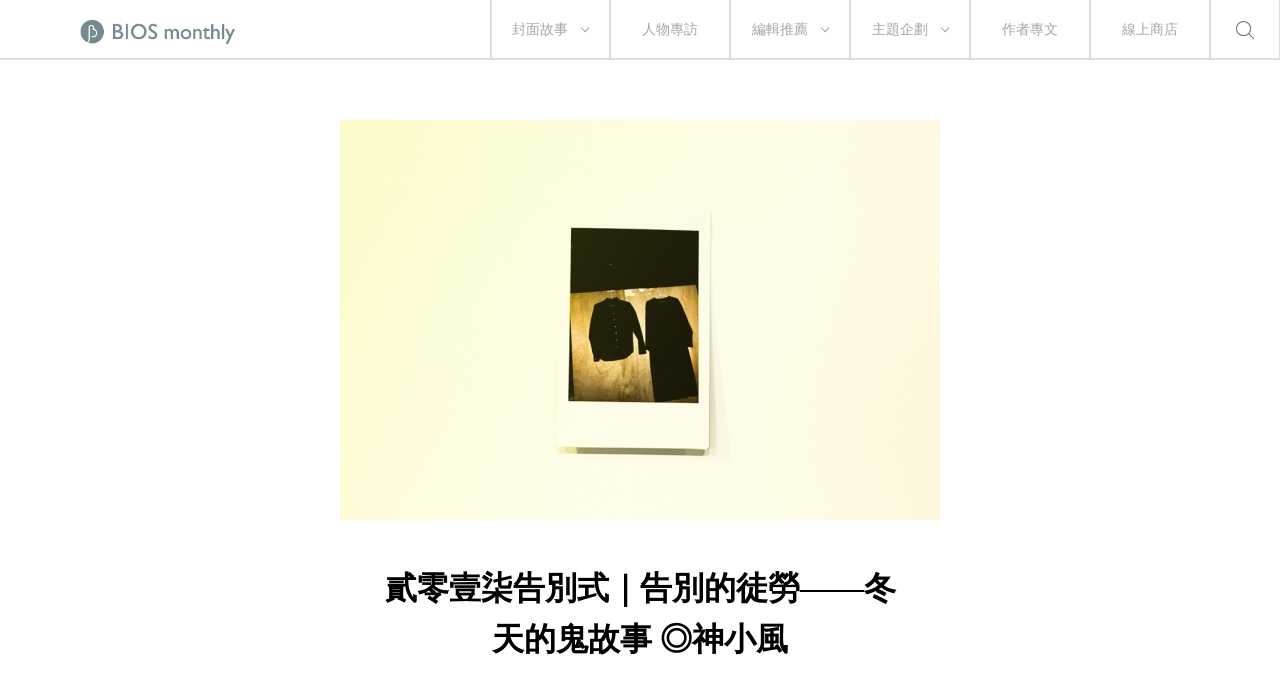

--- FILE ---
content_type: text/html; charset=UTF-8
request_url: https://biosmonthly.com/article/9412
body_size: 53360
content:


<!DOCTYPE html>
<html itemscope itemtype="http://schema.org/WebSite">
<head>
<meta charset="UTF-8">
<meta name="viewport" content="initial-scale=1.0">
<meta name="viewport" content="width=device-width">
<!-- <base href="https://biosmonthly.com/"> -->
<meta itemprop="keywords" name="keywords" content="" />
<meta itemprop="url" property="og:url" content="https://biosmonthly.com/article/9412" />
<meta property="og:type" content="article" />
<meta itemprop="name" property="og:title" content="貳零壹柒告別式｜告別的徒勞——冬天的鬼故事 ◎神小風 ｜ BIOS monthly">
<meta name="description" itemprop="description" property="og:description" content="&#65339; &#25991;&#65372;&#31070;&#23567;&#39080; &#65341;&#36889;&#20491;&#20908;&#22825;&#25105;&#36814;&#20358;&#20154;&#29983;&#20013;&#65288;&#22196;& ...">
<meta itemprop="author" name="author" content="BIOS monthly">
<meta property="og:image" itemprop="image" content="https://biosmonthly.com/storage/upload/article/articles_coverphoto_20171222194816_q5i_.jpg">
<link rel="shortcut icon" href="https://biosmonthly.com/assets/images/favicon.ico" type="image/x-icon" />
<link href="https://biosmonthly.com/assets/dist/main.dist.css" rel="stylesheet" type="text/css">

<title>貳零壹柒告別式｜告別的徒勞——冬天的鬼故事 ◎神小風 ｜ BIOS monthly</title>

<!-- Google Analytics -->
<script>
(function(i,s,o,g,r,a,m){i['GoogleAnalyticsObject']=r;i[r]=i[r]||function(){
(i[r].q=i[r].q||[]).push(arguments)},i[r].l=1*new Date();a=s.createElement(o),
m=s.getElementsByTagName(o)[0];a.async=1;a.src=g;m.parentNode.insertBefore(a,m)
})(window,document,'script','https://www.google-analytics.com/analytics.js','ga');

// ga('create', 'UA-24733469-13', 'auto', {'legacyCookieDomain': 'biosmonthly.com'});
// ga('send', 'pageview');

ga('create', 'UA-22189695-1', 'auto');
ga('send', 'pageview');

</script>
<!-- End Google Analytics -->

<noscript><img src="https://d5nxst8fruw4z.cloudfront.net/atrk.gif?account=K5tBm1akKd60Y8" style="display:none" height="1" width="1" alt="" /></noscript>
</head>

<body class="loading">
<div class="loader"></div>
<div class="header-wrap">	<div class="header">
		<a href="https://biosmonthly.com/"><div class="logo"></div></a>
		<nav>
			<ul class="nav">
				<span class="tabletM"></span>

				<li>
					<a href="https://biosmonthly.com/cover_story" onclick="ga('send', 'event', 'article', 'click', 'h_coverstory');">封面故事</a>
										<span class="arrow"></span>
					<ul>
												<a href="https://biosmonthly.com/topic/10726" onclick="ga('send', 'event', 'article', 'click', 'h_covertab');"><li>亂有才華的｜封面故事 2021 輯一</li></a>
												<a href="https://biosmonthly.com/topic/10648" onclick="ga('send', 'event', 'article', 'click', 'h_covertab');"><li>♡我心叔於你♡｜封面故事 2020 輯六</li></a>
												<a href="https://biosmonthly.com/topic/10564" onclick="ga('send', 'event', 'article', 'click', 'h_covertab');"><li>安安，您做新聞？｜封面故事 2020 輯五</li></a>
												<a href="https://biosmonthly.com/topic/10427" onclick="ga('send', 'event', 'article', 'click', 'h_covertab');"><li>反正我很閒｜封面故事 2020 輯四</li></a>
												<a href="https://biosmonthly.com/topic/10346" onclick="ga('send', 'event', 'article', 'click', 'h_covertab');"><li>賴品妤｜封面故事 2020 輯三</li></a>
											</ul>
									</li>
				<li><a href="https://biosmonthly.com/interview" onclick="ga('send', 'event', 'article', 'click', 'h_interview');">人物專訪</a></li>
				<li>
					<a href="https://biosmonthly.com/editors_pick" onclick="ga('send', 'event', 'article', 'click', 'h_pick');">編輯推薦</a>
										<span class="arrow"></span>
					<ul>
												<a href="https://biosmonthly.com/article_list/9" onclick="ga('send', 'event', 'article', 'click', 'h_picktab');"><li>BIOS 發現</li></a>
												<a href="https://biosmonthly.com/article_list/10" onclick="ga('send', 'event', 'article', 'click', 'h_picktab');"><li>BIOS 閱讀</li></a>
												<a href="https://biosmonthly.com/article_list/11" onclick="ga('send', 'event', 'article', 'click', 'h_picktab');"><li>BIOS 影劇</li></a>
												<a href="https://biosmonthly.com/article_list/12" onclick="ga('send', 'event', 'article', 'click', 'h_picktab');"><li>BIOS 音樂</li></a>
											</ul>
									</li>
				<li>
					<a href="https://biosmonthly.com/feature" onclick="ga('send', 'event', 'article', 'click', 'h_feature');">主題企劃</a>
										<span class="arrow"></span>
					<ul>
												<a href="https://biosmonthly.com/topic/11096" onclick="ga('send', 'event', 'article', 'click', 'h_featuretab');"><li>心內有鬼 — 台製恐怖考</li></a>
												<a href="https://biosmonthly.com/topic/10777" onclick="ga('send', 'event', 'article', 'click', 'h_featuretab');"><li>COOL KiDs</li></a>
												<a href="https://biosmonthly.com/topic/10996" onclick="ga('send', 'event', 'article', 'click', 'h_featuretab');"><li>要 chill 高雄</li></a>
												<a href="https://biosmonthly.com/topic/10916" onclick="ga('send', 'event', 'article', 'click', 'h_featuretab');"><li>男朋友夢工場</li></a>
												<a href="https://biosmonthly.com/topic/10653" onclick="ga('send', 'event', 'article', 'click', 'h_featuretab');"><li>香港，那一年這一天</li></a>
											</ul>
					
				</li>
				<li><a href="https://biosmonthly.com/column" onclick="ga('send', 'event', 'article', 'click', 'h_column');">作者專文</a></li>
				<li><a href="https://shop.biosmonthly.com/" target="blank">線上商店</a></li>

				<li class="search-btn onlypc"></li>
				<div class="tabletM">
					<ul>
						<a href="https://www.facebook.com/biosmonthly/?ref=ts&amp;fref=ts" target="_blank"><li class="fb"></li></a>
						<a href="https://www.instagram.com/bios_monthly/" target="_blank"><li class="ig"></li></a>
						<a href="https://line.me/R/ti/p/%40bios_monthly" target="_blank"><li class="line"></li></a>
					</ul>
					<ul>
						<li><a href="https://biosmonthly.com/about">關於我們</a></li>
						<li><a href="https://biosmonthly.com/announcement">最新公告</a></li>
						<li><a href="https://biosmonthly.com/copyright">版權聲明</a></li>
						<li>&copy; 2026 BIOS MONTHLY</li>
					</ul>
				</div>
			</ul>
		</nav>
		<div class="menu-btn tabletM">
			<span></span>
			<span></span>
		</div>
		<div class="search-btn tabletM"></div>
	</div>
	<div class="search-wrap">
		<div class="search-box">
			<input id="search-text" type="text">
			<button id="search-submit" type="submit"></button>
			<div class="search-close">
				<span></span>
				<span></span>
			</div>
		</div>
		<div class="search-words">
			<div class="title pcTablet">熱門搜尋</div>
						<a href="https://biosmonthly.com/search/keyword/金馬獎">金馬獎</a>
						<a href="https://biosmonthly.com/search/keyword/洪佩瑜">洪佩瑜</a>
						<a href="https://biosmonthly.com/search/keyword/舒淇">舒淇</a>
						<a href="https://biosmonthly.com/search/keyword/潘客印">潘客印</a>
					</div>
	</div>
</div>


	<div id="fb-root"></div>
	<script>(function(d, s, id) {
		var js, fjs = d.getElementsByTagName(s)[0];
		if (d.getElementById(id)) return;
		js = d.createElement(s); js.id = id;
		js.src = "//connect.facebook.net/zh_TW/sdk.js#xfbml=1&version=v2.6&appId=1057178281041495";
		fjs.parentNode.insertBefore(js, fjs);
	}(document, 'script', 'facebook-jssdk'));</script>


	<article>
		<div class="cover small">
			<div class="cover-wrap" data-bg="url(https://biosmonthly.com/storage/upload/article/articles_coverphoto_20171222194816_q5i_.jpg)">
				<img src="https://biosmonthly.com/storage/upload/article/articles_coverphoto_20171222194816_q5i_.jpg" alt="貳零壹柒告別式｜告別的徒勞——冬天的鬼故事 ◎神小風">
			</div>
			<div class="title-box">
				<h1>貳零壹柒告別式｜告別的徒勞——冬天的鬼故事 ◎神小風</h1>
			</div>
		</div>
		<div class="flex-box post-detail small">
			<div>
								<span>作者</span><a href="https://biosmonthly.com/author/61" >BIOS monthly</a>			</div>
			<div>
				<span>日期</span>21.12.2017			</div>
		</div>
		<div class="content">
			<div class="media">
				<a href="javascript:void(0)" onClick="window.open('http://www.facebook.com/share.php?u=https%3A%2F%2Fbiosmonthly.com%2Farticle%2F9412','貳零壹柒告別式｜告別的徒勞——冬天的鬼故事 ◎神小風','height=400,width=600');"></a>
				<a href="javascript:void(0)" onClick="window.open('https://social-plugins.line.me/lineit/share?url=https%3A%2F%2Fbiosmonthly.com%2Farticle%2F9412&text=BIOS+-+%E8%B2%B3%E9%9B%B6%E5%A3%B9%E6%9F%92%E5%91%8A%E5%88%A5%E5%BC%8F%EF%BD%9C%E5%91%8A%E5%88%A5%E7%9A%84%E5%BE%92%E5%8B%9E%E2%80%94%E2%80%94%E5%86%AC%E5%A4%A9%E7%9A%84%E9%AC%BC%E6%95%85%E4%BA%8B+%E2%97%8E%E7%A5%9E%E5%B0%8F%E9%A2%A8','貳零壹柒告別式｜告別的徒勞——冬天的鬼故事 ◎神小風','height=400,width=600');"></a>
				<a href="javascript:void(0)" onClick="window.open('http://twitter.com/share?text=%E8%B2%B3%E9%9B%B6%E5%A3%B9%E6%9F%92%E5%91%8A%E5%88%A5%E5%BC%8F%EF%BD%9C%E5%91%8A%E5%88%A5%E7%9A%84%E5%BE%92%E5%8B%9E%E2%80%94%E2%80%94%E5%86%AC%E5%A4%A9%E7%9A%84%E9%AC%BC%E6%95%85%E4%BA%8B+%E2%97%8E%E7%A5%9E%E5%B0%8F%E9%A2%A8&url=https%3A%2F%2Fbiosmonthly.com%2Farticle%2F9412')"></a>
				<a data-pin-do="buttonPin" data-pin-count="above" data-pin-custom="true" href="https://www.pinterest.com/pin/create/button/?url=https%3A%2F%2Fbiosmonthly.com%2Farticle%2F9412&media=https%3A%2F%2Fbiosmonthly.com%2Fstorage%2Fupload%2Farticle%2Farticles_coverphoto_20171222194816_q5i_.jpg&description=%E8%B2%B3%E9%9B%B6%E5%A3%B9%E6%9F%92%E5%91%8A%E5%88%A5%E5%BC%8F%EF%BD%9C%E5%91%8A%E5%88%A5%E7%9A%84%E5%BE%92%E5%8B%9E%E2%80%94%E2%80%94%E5%86%AC%E5%A4%A9%E7%9A%84%E9%AC%BC%E6%95%85%E4%BA%8B+%E2%97%8E%E7%A5%9E%E5%B0%8F%E9%A2%A8"></a>
				<a href="javascript:void(0)" onClick="window.open('https://api.addthis.com/oexchange/0.8/forward/email/offer?url=https%3A%2F%2Fbiosmonthly.com%2Farticle%2F9412&pubid=ra-5565419506aacc7f&ct=1&title=BIOS+-+%E8%B2%B3%E9%9B%B6%E5%A3%B9%E6%9F%92%E5%91%8A%E5%88%A5%E5%BC%8F%EF%BD%9C%E5%91%8A%E5%88%A5%E7%9A%84%E5%BE%92%E5%8B%9E%E2%80%94%E2%80%94%E5%86%AC%E5%A4%A9%E7%9A%84%E9%AC%BC%E6%95%85%E4%BA%8B+%E2%97%8E%E7%A5%9E%E5%B0%8F%E9%A2%A8&pco=tbxnj-1.0','貳零壹柒告別式｜告別的徒勞——冬天的鬼故事 ◎神小風','height=800,width=600');"></a>
			</div>
			<div>
				<!DOCTYPE html PUBLIC "-//W3C//DTD HTML 4.0 Transitional//EN" "http://www.w3.org/TR/REC-html40/loose.dtd">
<html><body><p justify="" style="text-align: justify;">&#65339; &#25991;&#65372;&#31070;&#23567;&#39080; &#65341;</p>

<p justify="" style="text-align: justify;"><span letter-spacing:="" style="">&#36889;&#20491;&#20908;&#22825;&#25105;&#36814;&#20358;&#20154;&#29983;&#20013;&#65288;&#22196;&#26684;&#23450;&#32681;&#19979;&#30340;&#65289;&#31532;&#20116;&#22580;&#21578;&#21029;&#24335;&#12290;&#19968;&#24180;&#37117;&#35201;&#32080;&#26463;&#20102;&#19981;&#26159;&#21966;&#65292;&#31777;&#30452;&#20687;&#31070;&#22312;&#32819;&#37002;&#24708;&#24708;&#35498;&#35441;&#65292;&#21710;&#21568;&#65292;&#25165;&#19981;&#26371;&#35731;&#20320;&#36889;&#40636;&#22909;&#36942;&#21602;&#12290;&#37027;&#26159;&#30740;&#31350;&#25152;&#26178;&#26399;&#30340;&#37325;&#35201;&#24107;&#38263;&#65292;&#31435;&#21051;&#19978;&#32178;&#35330;&#31080;&#12289;&#35330;&#27665;&#23487;&#65292;&#22312;&#35338;&#24687;&#21283;&#35041;&#20358;&#22238;&#22868;&#36208;&#65292;&#25105;&#20497;&#37117;&#26159;&#35347;&#32244;&#26377;&#32032;&#30340;&#23401;&#23376;&#12290;&#30070;&#22825;&#26368;&#26089;&#30340;&#37027;&#19968;&#29677;&#21015;&#36554;&#65292;&#34722;&#24149;&#19978;&#39023;&#31034;&#24050;&#28961;&#31354;&#20301;&#12290;&#37027;&#21488;&#36554;&#19978;&#28415;&#28415;&#36617;&#33879;&#30340;&#37117;&#26159;&#25105;&#29087;&#24713;&#30340;&#65292;&#38476;&#29983;&#30340;&#20154;&#21966;&#65292;&#20182;&#20497;&#26371;&#22312;&#37027;&#35041;&#30456;&#35469;&#21966;&#12290;&#26371;&#25793;&#25265;&#21543;&#12290;&#24573;&#28982;&#32202;&#24373;&#36215;&#20358;&#12290;&#25105;&#36319; K&#65292;&#19981;&#22914;&#25105;&#20497;&#25552;&#21069;&#19968;&#22825;&#21435;&#65292;&#21435;&#21917;&#21654;&#21857;&#22043;&#12290;&#25955;&#20491;&#27493;&#21834;&#12290;&#21507;&#20491;&#28856;&#34507;&#34085;&#27833;&#39173;&#20063;&#22909;&#12290;&#19978;&#27425;&#22238;&#21435;&#20063;&#26159;&#21578;&#21029;&#24335;&#65292;&#22816;&#20102;&#65292;&#36245;&#24555;&#25171;&#30772;&#36889;&#20491;&#35215;&#21063;&#65292;&#12300;&#32317;&#35201;&#26377;&#40670;&#38283;&#24515;&#30340;&#20107;&#21543;&#12290;&#12301;&#22963;&#30495;&#30340;&#24456;&#31070;&#32147;&#32822;&#12290;K &#35498;&#12290;</span></p>

<p dir="" ltr="" style="text-align: justify;">&#34395;&#30340;&#27161;&#38774;&#65292;&#27794;&#26377;&#36774;&#27861;&#34987;&#20219;&#20309;&#26481;&#35199;&#23556;&#31359;&#12290;&#25105;&#20497;&#25269;&#36948;&#33457;&#34030;&#26178;&#24050;&#32147;&#26202;&#19978;&#21313;&#40670;&#65292;&#27794;&#26377;&#21654;&#21857;&#24215;&#65292;&#27794;&#26377;&#28856;&#34507;&#34085;&#27833;&#39173;&#65292;&#40657;&#33394;&#30340;&#23665;&#21253;&#22285;&#25105;&#20497;&#65292;&#19968;&#20999;&#37117;&#26159; nothing&#12290;&#37027;&#65292;&#36208;&#19968;&#36208;&#32317;&#21487;&#20197;&#21543;&#12290;&#20294;&#27599;&#36935;&#21040;&#19968;&#20491;&#34903;&#21475;&#65292;&#37117;&#35201;&#24456;&#31384;&#36843;&#30340;&#20572;&#19979;&#20358;&#65292;&#20302;&#38957;&#26597;&#19968;&#26597; google map&#65292;&#30906;&#35469;&#33258;&#24049;&#31350;&#31455;&#20154;&#22312;&#12300;&#21738;&#35041;&#12301;&mdash;&mdash;&#25105;&#20497;&#30495;&#30340;&#26377;&#22312;&#36889;&#35041;&#24453;&#36942;&#21966;&#65311;&#36889;&#19968;&#26781;&#36335;&#26368;&#32066;&#26371;&#36890;&#24448;&#21738;&#65311;&#37027;&#19968;&#38291;&#24215;&#36996;&#38283;&#33879;&#21966;&#65311;&#35498;&#19981;&#20986;&#20358;&#65292;&#20160;&#40636;&#37117;&#24536;&#35352;&#20102;&#12290;&#36889;&#27171;&#30340;&#21453;&#35206;&#27604;&#23565;&#26368;&#32066;&#21482;&#26159;&#39023;&#31034;&#25105;&#20497;&#24456;&#34180;&#24773;&#65288;&#19988;&#35352;&#24615;&#22826;&#24046;&#65289;&#32780;&#24050;&#12290;&#30693;&#36947;&#30340;&#29105;&#28818;&#24215;&#37117;&#25171;&#28874;&#65292;&#32780;&#36335;&#23526;&#22312;&#24456;&#38263;&#65292;&#26368;&#32066;&#25703;&#27584;&#25105;&#20497;&#24847;&#24535;&#30340;&#65292;&#26159;&#21407;&#26412;&#23601;&#22312;&#21069;&#26041;&#65292;&#20142;&#33879;&#40643;&#20809;&#30340;&#40569;&#37221;&#38622;&#25307;&#29260;&#24573;&#28982;&#21866;&#19968;&#32882;&#65292;&#26263;&#20102;&#12290;&#38750;&#24120;&#26377;&#25138;&#21127;&#25928;&#26524;&#12290;&#38750;&#24120;&#20778;&#31168;&#12290;</p>

<p dir="" ltr="" style="text-align: justify;">&#21083;&#30050;&#26989;&#30340;&#38957;&#24190;&#24180;&#65292;&#25105;&#26366;&#32147;&#38750;&#24120;&#22266;&#22519;&#30340;&#65292;&#19968;&#27425;&#21448;&#19968;&#27425;&#30340;&#22238;&#20358;&#33457;&#34030;&#12290;&#19981;&#35211;&#20219;&#20309;&#20154;&#65292;&#21482;&#26159;&#21435;&#21507;&#20197;&#21069;&#21507;&#36942;&#30340;&#26481;&#35199;&#65292;&#36208;&#20197;&#21069;&#36208;&#36942;&#30340;&#36335;&#65292;&#39740;&#39746;&#19968;&#27171;&#30340;&#22352;&#22312;&#21916;&#24859;&#30340;&#21654;&#21857;&#39208;&#35041;&#12290;&#37027;&#33324;&#22266;&#22519;&#30340;&#35469;&#23450;&#36889;&#26159;&#25226;&#33258;&#24049;&#27927;&#20094;&#28136;&#30340;&#20736;&#24335;&#65292;&#26377;&#19968;&#22825;&#23601;&#20572;&#27490;&#20102;&#12290;</p>

<p dir="" ltr="" style="text-align: justify;">K &#31359;&#33879;&#40657;&#35183;&#34923;&#37197;&#29275;&#20180;&#35122;&#12290;&#25105;&#33046;&#23376;&#19978;&#26159;&#19968;&#26781;&#40657;&#22285;&#24062;&#65292;&#20841;&#20491;&#20154;&#24190;&#20046;&#26159;&#25226;&#25152;&#26377;&#30340;&#40657;&#33394;&#37117;&#25417;&#22312;&#36523;&#19978;&#20102;&#12290;&#25105;&#24819;&#35201;&#21435;&#36023;&#19968;&#20214;&#20840;&#40657;&#30340;&#34915;&#26381;&#65292;K &#31361;&#28982;&#35498;&#65292;&#21453;&#27491;&#65292;&#12300;&#20197;&#24460;&#32317;&#26159;&#29992;&#24471;&#33879;&#12290;&#12301;&#30693;&#26313;&#27515;&#35338;&#30340;&#37027;&#22825;&#26202;&#19978;&#65292;&#25105;&#36208;&#36914;&#30334;&#36008;&#20844;&#21496;&#65292;&#28687;&#35261;&#26550;&#19978;&#30340;&#40657;&#33394;&#27915;&#35037;&#26178;&#20063;&#24525;&#19981;&#20303;&#24819;&#65292;&#20808;&#36023;&#36215;&#20358;&#21543;&#65292;&#20197;&#24460;&#23601;&#19981;&#29992;&#29033;&#24817;&#20102;&#12290;&#38750;&#24120;&#23526;&#38555;&#30340;&#24605;&#32771;&#65292;&#31777;&#30452;&#20687;&#19968;&#31278;&#25216;&#33021;&#19968;&#27171;&#38928;&#20633;&#36215;&#20358;&#12290;&#25105;&#24819;&#36215;&#38463;&#20844;&#36942;&#19990;&#26178;&#65292;&#21644;&#19968;&#31080;&#19981;&#29087;&#30340;&#35242;&#25114;&#25306;&#21629;&#25240;&#32025;&#34030;&#33457;&#12290;&#32147;&#36942;&#20102;&#25972;&#25972;&#19971;&#20491;&#19971;&#65292;&#25105;&#30340;&#25163;&#24037;&#34269;&#31361;&#39131;&#29467;&#36914;&#65292;&#24190;&#20046;&#24863;&#35258;&#33258;&#24049;&#21487;&#20197;&#29554;&#38930;&#32025;&#34030;&#33457;&#21152;&#24037;&#24288;&#22899;&#24037;&#20778;&#31561;&#29518;&#12290;&#20498;&#25976;&#24190;&#27425;&#65292;&#23478;&#26063;&#35041;&#30340;&#38263;&#30007;&#25078;&#25078;&#31401;&#22312;&#27801;&#30332;&#19978;&#25171;&#38651;&#21205;&#65292;&#25105;&#22312;&#26049;&#37002;&#38750;&#24120;&#23560;&#24515;&#65292;&#23565;&#40778;&#27599;&#19968;&#20491;&#23574;&#35282;&#12290;&#23416;&#36215;&#20358;&#20063;&#22909;&#65292;&#20197;&#24460;&#29992;&#24471;&#33879;&#30340;&#12290;</p>

<p dir="" ltr="" style="text-align: justify;">&#37027;&#26159;&#23565;&#26410;&#20358;&#30340;&#28436;&#32244;&#12290;&#35201;&#21578;&#21029;&#19968;&#20214;&#20107;&#65292;&#19968;&#20491;&#20154;&#65292;&#19968;&#20999;&#19968;&#20999;&#21040;&#24213;&#65292;&#38656;&#35201;&#20855;&#20633;&#22810;&#23569;&#25216;&#33021;&#21602;&#12290;K &#35498;&#22914;&#26524;&#19968;&#36523;&#40657;&#22238;&#23478;&#65292;&#21448;&#35201;&#34987;&#23229;&#23229;&#32629;&#35498;&#35320;&#38665;&#38957;&#20102;&#12290;&#20182;&#21644;&#25105;&#19968;&#27171;&#65292;&#38263;&#20037;&#20197;&#20358;&#37117;&#22312;&#28040;&#21270;&#23478;&#24237;&#24118;&#32102;&#33258;&#24049;&#30340;&#21508;&#31278;&#30772;&#27934;&#12290;&#20182;&#35498;&#28961;&#27861;&#20687;&#25105;&#19968;&#27171;&#20054;&#24120;&#24120;&#22238;&#23478;&#65292;&#36523;&#19978;&#24050;&#32147;&#38263;&#20986;&#20841;&#31278;&#24615;&#26684;&#65292;&#23565;&#22806;&#28129;&#28448;&#20197;&#23565;&#65292;&#22238;&#23478;&#21040;&#21063;&#35722;&#22238;&#37027;&#20491;&#26292;&#36481;&#26131;&#24594;&#30340;&#23567;&#20818;&#23376;&#65292;&#28961;&#27861;&#25033;&#20184;&#23229;&#23229;&#36229;&#36942;&#20108;&#21313;&#22235;&#23567;&#26178;&#12290;</p>

<p dir="" ltr="" style="text-align: justify;">&#37027;&#19981;&#26159;&#20054;&#65292;&#32780;&#26159;&#19968;&#31278;&#36317;&#38626;&#12290;&#25105;&#21578;&#35380; K&#65292;&#20687;&#25105;&#36889;&#27171;&#32722;&#26044;&#35342;&#22909;&#20154;&#30340;&#23401;&#23376;&#65292;&#25033;&#20184;&#29238;&#27597;&#30340;&#36774;&#27861;&#65292;&#26159;&#21435;&#25198;&#28436;&#21478;&#19968;&#20491;&#20182;&#20497;&#24819;&#35201;&#30340;&#20154;&#65292;&#20054;&#24039;&#30340;&#22899;&#20818;&#65292;&#26377;&#24037;&#20316;&#30340;&#31038;&#26371;&#20154;&#12290;&#20841;&#19977;&#20491;&#31150;&#25308;&#22238;&#23478;&#19968;&#36255;&#65292;&#19968;&#36215;&#21507;&#39151;&#65292;&#35498;&#28961;&#38364;&#30171;&#30306;&#30340;&#35441;&#65292;&#26377;&#38480;&#24230;&#30340;&#32102;&#20104;&#20182;&#20497;&#24819;&#35201;&#30340;&#31169;&#20154;&#36039;&#35338;&#12290;&#32173;&#25345;&#19968;&#31278;&#39165;&#28466;&#30340;&#65292;&#38356;&#23478;&#27489;&#27138;&#30340;&#36317;&#38626;&#24863;&#12290;&#23601;&#36889;&#27171;&#65292;&#25910;&#31339;&#33258;&#24049;&#30340;&#24515;&#23433;&#65292;&#33509;&#36996;&#20877;&#20280;&#25163;&#35342;&#35201;&#20160;&#40637;&#65292;&#36245;&#24555;&#36864;&#38283;&#65292;&#20877;&#22810;&#27794;&#26377;&#20102;&#12290;&#20294;&#20063;&#19981;&#34407;&#27424;&#35504;&#12290;</p>

<p dir="" ltr="" style="text-align: justify;">&#22240;&#28858;&#26576;&#20123;&#32227;&#25925;&#65292;&#25105;&#27604; K &#21644;&#20854;&#20182;&#21516;&#23416;&#37117;&#22823;&#19978;&#19968;&#20123;&#12290;K &#20598;&#29246;&#26371;&#38283;&#29609;&#31505;&#21483;&#25105;&#22986;&#22986;&#12290;&#35527;&#35542;&#36889;&#20123;&#30340;&#26178;&#20505;&#65292;&#25105;&#24120;&#24120;&#24863;&#35258;&#33258;&#24049;&#30495;&#30340;&#20687;&#19968;&#20491;&#22986;&#22986;&#19968;&#27171;&#65292;&#36319;&#20182;&#35342;&#35542;&#20570;&#20154;&#30340;&#36947;&#29702;&#12290;&#20570;&#20154;&#65292;&#20570;&#19968;&#20491;&#22823;&#20154;&#65292;&#22914;&#20309;&#25259;&#19978;&#30059;&#22909;&#30340;&#30382;&#65292;&#25512;&#38283;&#21508;&#33258;&#30340;&#38272;&#36208;&#20986;&#21435;&#12290;</p>

<p dir="" ltr="" style="text-align: justify;">K &#30340;&#27597;&#35242;&#21083;&#20986;&#38498;&#19981;&#20037;&#65292;&#25105;&#32893;&#20182;&#25552;&#36942;&#38506;&#30149;&#30340;&#37027;&#19968;&#36913;&#26159;&#22914;&#20309;&#24230;&#36942;&#30340;&#65292;&#12300;&#31777;&#30452;&#28961;&#27861;&#20877;&#24525;&#21463;&#12301;&#12290;&#20182;&#30693;&#36947;&#25105;&#30340;&#29238;&#35242;&#20063;&#29983;&#30149;&#20102;&#12290;&#24456;&#24555;&#32842;&#36215;&#38364;&#26044;&#32769;&#24180;&#29031;&#39015;&#65292;&#22914;&#20309;&#23384;&#37666;&#31561;&#31561;&#35441;&#38988;&#12290;&#20294;&#25105;&#27794;&#26377;&#21578;&#35380;&#20182;&#21478;&#22806;&#19968;&#20214;&#20107;&#65306;&#20170;&#24180;&#19971;&#26376;&#65292;&#25105;&#30340;&#29240;&#29240;&#65292;&#36305;&#21040;&#24120;&#21435;&#30340;&#29273;&#31185;&#35386;&#25152;&#65292;&#25351;&#33879;&#22068;&#35041;&#30340;&#20551;&#29273;&#23565;&#37291;&#29983;&#35498;&#65306;&#36889;&#35041;&#22909;&#30171;&#65292;&#24171;&#25105;&#20840;&#37096;&#25300;&#25481;&#12290;&#35386;&#30274;&#32080;&#26463;&#65292;&#29240;&#29240;&#30475;&#33879;&#37857;&#23376;&#65292;&#24573;&#28982;&#30171;&#32629;&#37291;&#29983;&#65292;&#25105;&#30340;&#29273;&#40786;&#21435;&#21738;&#35041;&#20102;&#65292;&#25226;&#29273;&#40786;&#36996;&#32102;&#25105;&#12290;</p>

<p dir="" ltr="" style="text-align: justify;">&#22826;&#34850;&#20102;&#12290;&#22826;&#30333;&#30305;&#20102;&#12290;&#32893;&#36215;&#20358;&#20687;&#21738;&#35041;&#20358;&#30340;&#32178;&#36335;&#31505;&#35441;&#65292;&#20559;&#20559;&#21448;&#20998;&#26126;&#26159;&#19968;&#21063;&#39740;&#25925;&#20107;&#12290;&#25105;&#24565;&#22283;&#20013;&#30340;&#37027;&#19968;&#27573;&#26178;&#38291;&#65292;&#29240;&#29240;&#25976;&#24230;&#24773;&#32210;&#22833;&#25511;&#65292;&#28966;&#24942;&#12289;&#24656;&#24908;&#12289;&#24962;&#39729;&#65292;&#36276;&#22312;&#20182;&#20154;&#30340;&#33181;&#33995;&#19978;&#27969;&#30524;&#28122;&#12290;&#37027;&#26178;&#30340;&#25105;&#21482;&#26159;&#23401;&#23376;&#65292;&#20160;&#40636;&#20063;&#19981;&#30693;&#36947;&#12290;&#24590;&#40636;&#22909;&#30340;&#20063;&#28222;&#28982;&#26410;&#35258;&#12290;&#22914;&#20170;&#30149;&#30151;&#24489;&#30332;&#12290;&#25105;&#38263;&#22823;&#20102;&#65292;&#36924;&#33879;&#20182;&#35201;&#21435;&#30475;&#37291;&#29983;&#65292;&#26597;&#22909;&#23478;&#35041;&#38468;&#36817;&#30340;&#36523;&#24515;&#31185;&#22320;&#22336;&#65292;&#21448;&#36861;&#21839;&#25105;&#23229;&#28858;&#20309;&#19981;&#26089;&#40670;&#35611;&#12290;</p>

<p dir="" ltr="" style="text-align: justify;">&#22963;&#35201;&#19978;&#29677;&#65292;&#21578;&#35380;&#22963;&#24185;&#22043;&#12290;</p>

<p dir="" ltr="" style="text-align: justify;">&#25105;&#23229;&#24573;&#28982;&#25260;&#38957;&#65292;&#30475;&#33879;&#25105;&#12290;&#22963;&#21839;&#37027;&#40636;&#20180;&#32048;&#24185;&#22043;&#65292;&#19981;&#20934;&#32102;&#25105;&#23531;&#20986;&#20358;&#12290;</p>

<p dir="" ltr="" style="text-align: justify;">&#29240;&#29240;&#36538;&#22312;&#27801;&#30332;&#19978;&#65292;&#25226;&#33225;&#34255;&#22312;&#25163;&#35041;&#12290;&#25105;&#24819;&#36215;&#35242;&#25114;&#37117;&#35498;&#25105;&#36319;&#20182;&#24456;&#20687;&#65292;&#24478;&#33225;&#22411;&#21040;&#33086;&#27683;&#65292;&#25105;&#26366;&#32147;&#33457;&#20102;&#25976;&#19981;&#28165;&#30340;&#21147;&#27683;&#25850;&#33067;&#37027;&#20123;&#26481;&#35199;&#12290;&#25105;&#36319;&#22969;&#22969;&#36466;&#19979;&#20358;&#65292;&#20182;&#27491;&#22312;&#21741;&#65292;&#23565;&#33879;&#25105;&#20497;&#35498;&#65306;&#12300;&#20570;&#25105;&#30340;&#22899;&#20818;&#65292;&#30495;&#25265;&#27465;&#21834;&#12290;&#20160;&#40636;&#37117;&#19981;&#33021;&#32102;&#20320;&#20497;&#12290;&#12301;</p>

<p dir="" ltr="" style="text-align: justify;">&#32048;&#30000;&#23432;&#30340;&#38651;&#24433;&#12298;&#29436;&#30340;&#23401;&#23376;&#38632;&#21644;&#38634;&#12299;&#35041;&#65292;&#26368;&#24460;&#65292;&#38632;&#36984;&#25799;&#29436;&#24418;&#65292;&#24505;&#24213;&#25104;&#28858;&#19968;&#38957;&#37326;&#29560;&#65292;&#22868;&#36914;&#23665;&#26519;&#35041;&#12290;&#24908;&#24373;&#30340;&#27597;&#35242;&#23565;&#33879;&#29436;&#30340;&#32972;&#24433;&#21898;&#65292;&#21029;&#36208;&#65292;&#21029;&#36208;&#65292;&#25105;&#20160;&#40637;&#37117;&#36996;&#27794;&#28858;&#20320;&#20570;&#21834;&#12290;</p>

<p dir="" ltr="" style="text-align: justify;">&#21578;&#21029;&#30340;&#35441;&#35486;&#12290;&#19981;&#30693;&#36947;&#28858;&#20160;&#40637;&#65292;&#32317;&#26159;&#39514;&#20154;&#30340;&#30456;&#20284;&#12290;&#27794;&#26377;&#21578;&#35380; K &#30340;&#26159;&#65292;&#37027;&#20491;&#30636;&#38291;&#65292;&#25105;&#24863;&#21040;&#33258;&#24049;&#21162;&#21147;&#32173;&#25345;&#30340;&#36317;&#38626;&#24863;&#65292;&#37027;&#20491;&#39165;&#33081;&#30340;&#27873;&#27873;&#19968;&#19979;&#23376;&#30772;&#20102;&#65292;&#23565;&#26044;&#30636;&#38291;&#25289;&#36817;&#29238;&#35242;&#30340;&#30524;&#28122;&#24863;&#21040;&#24656;&#25084;&#12290;&#19981;&#30693;&#36947;&#35442;&#24590;&#40636;&#36774;&#12290;&#25105;&#19981;&#26159;&#65292;&#38263;&#24471;&#22816;&#22823;&#20102;&#21966;&#12290;&#37027;&#22825;&#25105;&#27794;&#26377;&#21741;&#65292;&#36984;&#25799;&#22352;&#21040;&#27604;&#36611;&#36960;&#30340;&#19968;&#24373;&#26885;&#23376;&#19978;&#35498;&#65292;&#34277;&#19968;&#23450;&#35201;&#25353;&#26178;&#21507;&#21908;&#12290;&#24863;&#35258;&#19968;&#27969;&#28122;&#23559;&#24505;&#24213;&#22349;&#26041;&#12290;&#25105;&#36319;&#29240;&#29240;&#19968;&#27171;&#65292;&#33258;&#21329;&#12289;&#31070;&#32147;&#36074;&#65292;&#23565;&#29872;&#22659;&#25935;&#24863;&#65292;&#25265;&#33879;&#19981;&#20540;&#19968;&#25552;&#30340;&#33258;&#23562;&#12290;&#19968;&#26086;&#27584;&#25613;&#65292;&#23559;&#38627;&#20197;&#24674;&#24489;&#20154;&#24418;&#12290;</p>

<p dir="" ltr="" style="text-align: justify;">&#25105;&#27794;&#26377;&#21578;&#35380;&#20219;&#20309;&#20154;&#65292;&#21482;&#30701;&#26283;&#35566;&#35426;&#20102;&#36523;&#37002;&#26377;&#39006;&#20284;&#22256;&#25854;&#30340;&#26379;&#21451;&#12290;&#22240;&#28858;&#24037;&#20316;&#30340;&#32227;&#25925;&#65292;&#27599;&#20491;&#26376;&#35201;&#21435;&#19968;&#27425;&#35069;&#29256;&#24288;&#12290;&#19971;&#20843;&#26376;&#26178;&#25105;&#30340;&#24037;&#20316;&#36914;&#24230;&#22196;&#37325;&#33853;&#24460;&#65292;&#32317;&#26159;&#24653;&#24794;&#65292;&#20294;&#22909;&#20687;&#20063;&#19981;&#20840;&#26159;&#22240;&#28858;&#36889;&#20214;&#20107;&#65292;&#21482;&#26159;&#24456;&#20998;&#24515;&#12290;&#36530;&#22312;&#29256;&#24288;&#30340;&#24257;&#25152;&#35041;&#65292;&#32862;&#33879;&#22235;&#21608;&#30340;&#27833;&#22696;&#27683;&#21619;&#65292;&#24867;&#24867;&#30340;&#21741;&#65292;&#29992;&#20919;&#27700;&#25293;&#25171;&#33225;&#38960;&#12290;&#22238;&#21435;&#26178;&#21516;&#20107;&#27491;&#22312;&#23305;&#39719;&#65292;&#30475;&#21040;&#25105;&#24525;&#19981;&#20303;&#20667;&#30524;&#65292;&#27683;&#27675;&#30636;&#38291;&#38477;&#33267;&#20912;&#40670;&#12290;&#20063;&#22826;&#26126;&#39023;&#20102;&#21543;&#12290;&#26377;&#20154;&#35498;&#12290;</p>

<p dir="" ltr="" style="text-align: justify;">&#24590;&#40636;&#27171;&#21862;&#12290;&#25105;&#22352;&#19979;&#20358;&#65292;&#32380;&#32396;&#30475;&#25171;&#27171;&#12290;&#22312;&#37679;&#35492;&#30340;&#22320;&#26041;&#36028;&#19978;&#27161;&#31844;&#12290;</p>

<p dir="" ltr="" style="text-align: justify;">&#25105;&#19981;&#20877;&#22238;&#21040;&#37027;&#24231;&#22478;&#24066;&#30340;&#32227;&#25925;&#25110;&#35377;&#26159;&#65292;&#25105;&#24050;&#32147;&#32722;&#26044;&#25198;&#28436;&#21478;&#19968;&#20491;&#20154;&#65292;&#29978;&#33267;&#35258;&#24471;&#24555;&#27138;&#65292;&#26377;&#21147;&#27683;&#65292;&#36275;&#22816;&#22533;&#30828;&#20687;&#19968;&#22581;&#29254;&#12290;&#32005;&#33879;&#30524;&#30555;&#20063;&#21487;&#20197;&#32380;&#32396;&#24037;&#20316;&#12290;&#19981;&#22312;&#23478;&#35041;&#30340;&#23458;&#24307;&#25481;&#19968;&#28404;&#30524;&#28122;&#65292;&#37325;&#35201;&#30340;&#26159;&#65292;&#19981;&#20877;&#38656;&#35201;&#19968;&#36255;&#21448;&#19968;&#36255;&#24466;&#21214;&#30340;&#21578;&#21029;&#12290;&#32780;&#26159;&#36984;&#25799;&#20687;&#19968;&#20491;&#36960;&#26041;&#30340;&#25307;&#29260;&#65292;&#21866;&#30340;&#23601;&#38364;&#25481;&#20102;&#12290;&#25910;&#25892;&#30340;&#20154;&#38754;&#23481;&#30130;&#20518;&#65292;&#31070;&#33394;&#21254;&#21254;&#65292;&#20182;&#36996;&#26377;&#26085;&#23376;&#35201;&#36942;&#12290;&#20687;&#19968;&#21063;&#31505;&#35441;&#25110;&#32773;&#39740;&#25925;&#20107;&#12290;</p>

<p dir="" ltr="" style="text-align: justify;">&#26379;&#21451;&#20598;&#29246;&#21916;&#27489;&#31959;&#25105;&#30340;&#26159;&#65292;&#22963;&#35201;&#30070;&#23569;&#22899;&#21040;&#24190;&#27506;&#21862;&#12290;&#25110;&#32773;&#19977;&#21313;&#24190;&#27506;&#20102;&#65292;&#36996;&#26159;&#23569;&#22899;&#21966;&#12290;&#19981;&#12290;&#22914;&#20170;&#37027;&#20491;&#27704;&#19981;&#38263;&#22823;&#30340;&#39000;&#26395;&#20284;&#20046;&#32302;&#24471;&#24456;&#23567;&#24456;&#23567;&#65292;&#23567;&#21040;&#21487;&#20197;&#25240;&#36215;&#20358;&#25918;&#36914;&#21475;&#34955;&#65292;&#36899;&#21578;&#21029;&#20063;&#19981;&#24517;&#22823;&#24373;&#26071;&#40723;&#12290;&#21313;&#24190;&#27506;&#30340;&#26178;&#20505;&#32769;&#24819;&#31359;&#22823;&#20154;&#34915;&#26381;&#65292;&#20108;&#21313;&#24190;&#27506;&#20102;&#21448;&#24819;&#32302;&#36914;&#23569;&#22899;&#35033;&#25850;&#12290;&#36942;&#38263;&#25110;&#22826;&#30701;&#30340;&#22806;&#22871;&#33067;&#33067;&#31359;&#31359;&#65292;&#38627;&#20197;&#22868;&#36305;&#12290;&#22909;&#24819;&#36245;&#24555;&#38263;&#22823;&#65292;&#25105;&#36996;&#38263;&#24471;&#19981;&#22816;&#22823;&#12290;&#21487;&#20197;&#38928;&#35211;&#30340;&#26159;&#65292;&#25105;&#30340;&#20154;&#29983;&#35041;&#23559;&#26371;&#26377;&#26356;&#22810;&#30340;&#21578;&#21029;&#24335;&#12290;&#28961;&#35542;&#26159;&#23450;&#32681;&#22196;&#26684;&#25110;&#23532;&#39686;&#30340;&#65292;&#25105;&#35201;&#38928;&#20633;&#22909;&#19968;&#20214;&#40657;&#33394;&#30340;&#27915;&#35037;&#65292;&#31359;&#19978;&#65292;&#36208;&#20986;&#38272;&#21435;&#12290;</p>

<p dir="" ltr="" style="text-align: justify;">&#31532;&#20108;&#22825;&#65292;&#25105;&#21644; K &#19968;&#36215;&#21507;&#26089;&#39184;&#65292;&#20182;&#21839;&#25105;&#30561;&#24471;&#22909;&#21966;&#12290;&#35498;&#36215;&#26152;&#22825;&#20284;&#20046;&#32893;&#35211;&#26377;&#20154;&#22312;&#21483;&#20182;&#65292;&#21322;&#22812;&#24573;&#28982;&#23601;&#37266;&#20102;&#65292;&#12300;&#25105;&#32893;&#21040;&#26377;&#20154;&#22312;&#21898;&#20841;&#20491;&#21517;&#23383;&#12290;&#12301;</p>

<p dir="" ltr="" style="text-align: justify;">&#25105;&#35498;&#25105;&#20063;&#26159;&#12290;&#24863;&#35258;&#26377;&#20154;&#22312;&#21483;&#25105;&#12290;&#30475;&#20102;&#25163;&#27231;&#30332;&#29694;&#25165;&#20841;&#40670;&#22810;&#65292;&#21448;&#30561;&#20102;&#12290;</p>

<p dir="" ltr="" style="text-align: justify;">&#26159;&#21516;&#27171;&#30340;&#26178;&#38291;&#12290;&#38752;&#12290;&#35442;&#19981;&#26371;&#36889;&#35041;&#19981;&#20094;&#28136;&#21543;&#12290;K &#35498;&#12290;</p>

<p dir="" ltr="" style="text-align: justify;">&#26159;&#32769;&#24107;&#12290;&#25105;&#25343;&#21449;&#23376;&#29992;&#21147;&#25139;&#30436;&#23376;&#35041;&#30340;&#39340;&#37428;&#34223;&#27877;&#65292;&#33288;&#22894;&#24471;&#19981;&#24471;&#20102;&#12290;&#19968;&#23450;&#26159;&#32769;&#24107;&#20358;&#30475;&#25105;&#20497;&#20102;&#12290;&#25105;&#20497;&#20358;&#36889;&#35023;&#21521;&#22905;&#21578;&#21029;&#65292;&#32080;&#26524;&#22905;&#26152;&#26202;&#25654;&#20808;&#19968;&#27493;&#65292;&#20358;&#36319;&#25105;&#20497;&#35498;&#20877;&#35211;&#20102;&#12290;</p>

<p dir="" ltr="" style="text-align: justify;">&#28779;&#36554;&#23601;&#35201;&#36914;&#31449;&#65292;&#36617;&#33879;&#26356;&#22810;&#30340;&#40657;&#33394;&#30340;&#20154;&#12290;&#20182;&#20497;&#26377;&#20114;&#30456;&#25793;&#25265;&#21966;&#12290;&#20170;&#22825;&#36889;&#35041;&#19981;&#30693;&#36947;&#26377;&#22810;&#23569;&#22905;&#30340;&#23416;&#29983;&#65292;&#38627;&#36947;&#22905;&#27599;&#20491;&#37117;&#19968;&#19968;&#21435;&#25171;&#25307;&#21628;&#21966;&#12290;</p>

<p dir="" ltr="" style="text-align: justify;">&#23565;&#21834;&#12290;&#24456;&#20687;&#32769;&#24107;&#26371;&#20570;&#30340;&#20107;&#12290;</p>

<p dir="" ltr="" style="text-align: justify;">&#22963;&#30495;&#30340;&#24456;&#31070;&#32147;&#32822;&#12290;K &#35498;&#12290;</p>

<p dir="" ltr="" style="text-align: justify;">&#32317;&#35201;&#26377;&#40670;&#38283;&#24515;&#30340;&#20107;&#21543;&#12290;&#25105;&#35498;&#12290;&#22312;&#36889;&#27171;&#19968;&#20491;&#20908;&#22825;&#35041;&#12290;</p>

<p dir="" ltr="" style="text-align: justify;">&nbsp;</p>

<p style="text-align: justify;">&#12304;<a href="http://www.biosmonthly.com/cover_story_list/222">&#36019;&#38646;&#22777;&#26578;&#21578;&#21029;&#24335;</a>&#65336;&#21578;&#21029;&#30340;&#24466;&#21214;&#12305;<br>
2017 &#24180;&#26411;&#65292;BIOS Monthly &#23553;&#38754;&#25925;&#20107;&mdash;&mdash;&#36019;&#38646;&#22777;&#26578;&#21578;&#21029;&#24335;&#65292;&#21578;&#21029;&#24335;&#65292;&#19981;&#19968;&#23450;&#26159;&#36865;&#36208;&#20182;&#32773;&#65292;&#20063;&#21487;&#33021;&#26159;&#33258;&#24049;&#30340;&#23616;&#37096;&#25110;&#22833;&#33853;&#30340;&#24773;&#24863;&#12290;&#25918;&#23436;&#36328;&#24180;&#29017;&#28779;&#20043;&#24460;&#65292;&#23601;&#33021;&#21644;&#19968;&#20999;&#21578;&#21029;&#20102;&#21966;&#65311;&#37027;&#20123;&#21578;&#21029;&#19981;&#20102;&#30340;&#26481;&#35199;&#35442;&#22914;&#20309;&#23433;&#25918;&#65311;&#12304;&#21578;&#21029;&#30340;&#24466;&#21214;&#12305;&#23560;&#38988;&#36992;&#31295;&#65292;&#30001;&#35328;&#21460;&#22799;&#12289;&#30427;&#28009;&#20553;&#12289;&#31070;&#23567;&#39080;&#26360;&#23531;&#24180;&#26411;&#65292;&#21363;&#20415;&#34389;&#24515;&#31309;&#24942;&#30340;&#21578;&#21029;&#21487;&#33021;&#32066;&#23559;&#24466;&#21214;&#65292;&#36889;&#27171;&#29983;&#27963;&#19979;&#21435;&#65292;&#25110;&#35377;&#20063;&#28961;&#22952;&#12290;</p>

<p style="text-align: justify;">&#12304;&#31070;&#23567;&#39080;&#12305;<br>
&#19968;&#20061;&#20843;&#22235;&#24180;&#29983;&#12290;&#33879;&#26377;&#23567;&#35498;&#12298;&#23569;&#22899;&#26680;&#12299;&#12289;&#25955;&#25991;&#38598;&#12298;&#30334;&#20998;&#20043;&#20061;&#21313;&#20843;&#30340;&#24179;&#24248;&#23569;&#22899;&#12299;&#31561;&#26360;&#65292;&#32232;&#26377;&#38651;&#24433;&#21127;&#26412;&#12296;&#30456;&#24859;&#30340;&#19971;&#31278;&#35373;&#35336;&#12297;&#12290;&#29694;&#20219;&#32887;&#26044;&#12298;&#32879;&#21512;&#25991;&#23416;&#12299;&#38620;&#35468;&#65292;&#20006;&#26044;&#21338;&#23458;&#20358; OKAPI &#25776;&#23531;&#28459;&#30059;&#23560;&#27396;&#12300;&#23569;&#22899;&#20986;&#31199;&#24215;&#12301;&#12290;</p>
</body></html>
			</div>

		</div>
		<div class="tag">
							<a href="https://biosmonthly.com/search/tag/7935" onclick="ga('send', 'event', 'article', 'click', 'hashtag_貳零壹柒告別式');">#貳零壹柒告別式</a>
							<a href="https://biosmonthly.com/search/tag/5771" onclick="ga('send', 'event', 'article', 'click', 'hashtag_告別');">#告別</a>
							<a href="https://biosmonthly.com/search/tag/5695" onclick="ga('send', 'event', 'article', 'click', 'hashtag_封面故事');">#封面故事</a>
							<a href="https://biosmonthly.com/search/tag/3178" onclick="ga('send', 'event', 'article', 'click', 'hashtag_神小風');">#神小風</a>
							<a href="https://biosmonthly.com/search/tag/2669" onclick="ga('send', 'event', 'article', 'click', 'hashtag_花蓮');">#花蓮</a>
							<a href="https://biosmonthly.com/search/tag/1998" onclick="ga('send', 'event', 'article', 'click', 'hashtag_文學');">#文學</a>
						</div>
		<div class="divider small"></div>
		<div class="media">
			<a class="fb"  href="javascript:void(0)" onClick="window.open('http://www.facebook.com/share.php?u=https%3A%2F%2Fbiosmonthly.com%2Farticle%2F9412','貳零壹柒告別式｜告別的徒勞——冬天的鬼故事 ◎神小風','height=400,width=600');"></a>
			<a class="line" href="javascript:void(0)" onClick="window.open('https://lineit.line.me/share/ui?url=https%3A%2F%2Fbiosmonthly.com%2Farticle%2F9412&text=BIOS+-+%E8%B2%B3%E9%9B%B6%E5%A3%B9%E6%9F%92%E5%91%8A%E5%88%A5%E5%BC%8F%EF%BD%9C%E5%91%8A%E5%88%A5%E7%9A%84%E5%BE%92%E5%8B%9E%E2%80%94%E2%80%94%E5%86%AC%E5%A4%A9%E7%9A%84%E9%AC%BC%E6%95%85%E4%BA%8B+%E2%97%8E%E7%A5%9E%E5%B0%8F%E9%A2%A8','貳零壹柒告別式｜告別的徒勞——冬天的鬼故事 ◎神小風','height=400,width=600');"></a>
			<a class="twitter" href="javascript:void(0)" onClick="window.open('http://twitter.com/share?text=%E8%B2%B3%E9%9B%B6%E5%A3%B9%E6%9F%92%E5%91%8A%E5%88%A5%E5%BC%8F%EF%BD%9C%E5%91%8A%E5%88%A5%E7%9A%84%E5%BE%92%E5%8B%9E%E2%80%94%E2%80%94%E5%86%AC%E5%A4%A9%E7%9A%84%E9%AC%BC%E6%95%85%E4%BA%8B+%E2%97%8E%E7%A5%9E%E5%B0%8F%E9%A2%A8&url=https%3A%2F%2Fbiosmonthly.com%2Farticle%2F9412')"></a>
			<a class="plurk" data-pin-do="buttonPin" data-pin-count="above" data-pin-custom="true" href="https://www.pinterest.com/pin/create/button/?url=https%3A%2F%2Fbiosmonthly.com%2Farticle%2F9412&media=https%3A%2F%2Fbiosmonthly.com%2Fstorage%2Fupload%2Farticle%2Farticles_coverphoto_20171222194816_q5i_.jpg&description=%E8%B2%B3%E9%9B%B6%E5%A3%B9%E6%9F%92%E5%91%8A%E5%88%A5%E5%BC%8F%EF%BD%9C%E5%91%8A%E5%88%A5%E7%9A%84%E5%BE%92%E5%8B%9E%E2%80%94%E2%80%94%E5%86%AC%E5%A4%A9%E7%9A%84%E9%AC%BC%E6%95%85%E4%BA%8B+%E2%97%8E%E7%A5%9E%E5%B0%8F%E9%A2%A8"></a>
			<a class="email" href="javascript:void(0)" onClick="window.open('https://api.addthis.com/oexchange/0.8/forward/email/offer?url=https%3A%2F%2Fbiosmonthly.com%2Farticle%2F9412&pubid=ra-5565419506aacc7f&ct=1&title=BIOS+-+%E8%B2%B3%E9%9B%B6%E5%A3%B9%E6%9F%92%E5%91%8A%E5%88%A5%E5%BC%8F%EF%BD%9C%E5%91%8A%E5%88%A5%E7%9A%84%E5%BE%92%E5%8B%9E%E2%80%94%E2%80%94%E5%86%AC%E5%A4%A9%E7%9A%84%E9%AC%BC%E6%95%85%E4%BA%8B+%E2%97%8E%E7%A5%9E%E5%B0%8F%E9%A2%A8&pco=tbxnj-1.0','貳零壹柒告別式｜告別的徒勞——冬天的鬼故事 ◎神小風','height=800,width=600');"></a>
		</div>


		</article>

	<div class="article-breadcrumb">
		<a href="https://biosmonthly.com/" class="logo"></a>
		<ul>
																		<li><a href="https://biosmonthly.com/cover_story">封面故事</a></li>
										<li><a href="https://biosmonthly.com/article_list/222">貳零壹柒告別式｜2017 輯六</a></li>
				<li>貳零壹柒告別式｜告別的徒勞——冬天的鬼故事 ◎神小風</li>
					</ul>
	</div>
	<div class="edm bg section-4">
		<h2>BIOS 通訊，佛系電子報</h2>
		<div class="input-wrap">
			<form id="form1">
				<input id="email" type="email" placeholder="輸入 e-mail，讓各種深度有趣的藝文內容給你驚喜" required>
				<button type="submit">訂閱</button>
				<label id="hint-text"></label>
			</form>
		</div>
	</div>
	<div class="flex-box post-detail large">
					<div><span>攝影</span>王晨熙</div>
			</div>
	<article>
		<div class="article-list-wrap bg">
			<div class="single-col">
							<div>
					<a href="https://biosmonthly.com/article/9406" title="貳零壹柒告別式｜
有些事唯有清晨知道  ◎任明信
" onclick="ga('send', 'event', 'article', 'click', '_link');">
						<div class="pic"><img class="lazy" data-src="https://biosmonthly.com/storage/upload/article/articles_coverphoto_20171221122709_mlb__thumb.jpg" alt="貳零壹柒告別式｜
有些事唯有清晨知道  ◎任明信
"></div>
						<div class="text-wrap">
							<h5></h5>
							<div class="title">貳零壹柒告別式｜<br />
有些事唯有清晨知道  ◎任明信<br />
</div>
							<p></p>
							<div class="date">19.12.2017</div>
						</div>
					</a>
				</div>
							<div>
					<a href="https://biosmonthly.com/article/9407" title="貳零壹柒告別式｜
離開  ◎宋尚緯
" onclick="ga('send', 'event', 'article', 'click', '_link');">
						<div class="pic"><img class="lazy" data-src="https://biosmonthly.com/storage/upload/article/articles_coverphoto_20171221130949_829__thumb.jpg" alt="貳零壹柒告別式｜
離開  ◎宋尚緯
"></div>
						<div class="text-wrap">
							<h5></h5>
							<div class="title">貳零壹柒告別式｜<br />
離開  ◎宋尚緯<br />
</div>
							<p></p>
							<div class="date">19.12.2017</div>
						</div>
					</a>
				</div>
							<div>
					<a href="https://biosmonthly.com/article/9408" title="貳零壹柒告別式｜
跨年  ◎林婉瑜" onclick="ga('send', 'event', 'article', 'click', '_link');">
						<div class="pic"><img class="lazy" data-src="https://biosmonthly.com/storage/upload/article/articles_coverphoto_20171221132757_aa6__thumb.jpg" alt="貳零壹柒告別式｜
跨年  ◎林婉瑜"></div>
						<div class="text-wrap">
							<h5></h5>
							<div class="title">貳零壹柒告別式｜<br />
跨年  ◎林婉瑜</div>
							<p></p>
							<div class="date">19.12.2017</div>
						</div>
					</a>
				</div>
							<div>
					<a href="https://biosmonthly.com/article/9410" title="貳零壹柒告別式｜
告別之前，以詩悼念" onclick="ga('send', 'event', 'article', 'click', '_link');">
						<div class="pic"><img class="lazy" data-src="https://biosmonthly.com/storage/upload/article/articles_coverphoto_20171221183146_dxd__thumb.png" alt="貳零壹柒告別式｜
告別之前，以詩悼念"></div>
						<div class="text-wrap">
							<h5></h5>
							<div class="title">貳零壹柒告別式｜<br />
告別之前，以詩悼念</div>
							<p></p>
							<div class="date">20.12.2017</div>
						</div>
					</a>
				</div>
							<div>
					<a href="https://biosmonthly.com/article/9411" title="掌聲催落去！BIOS 編輯部 2017 年度專訪大賞" onclick="ga('send', 'event', 'article', 'click', '_link');">
						<div class="pic"><img class="lazy" data-src="https://biosmonthly.com/storage/upload/article/articles_coverphoto_20171227153324_jp2__thumb.jpg" alt="掌聲催落去！BIOS 編輯部 2017 年度專訪大賞"></div>
						<div class="text-wrap">
							<h5></h5>
							<div class="title">掌聲催落去！BIOS 編輯部 2017 年度專訪大賞</div>
							<p></p>
							<div class="date">26.12.2017</div>
						</div>
					</a>
				</div>
							<div>
					<a href="https://biosmonthly.com/article/9413" title="貳零壹柒告別式｜告別的徒勞——某城 ◎言叔夏" onclick="ga('send', 'event', 'article', 'click', '_link');">
						<div class="pic"><img class="lazy" data-src="https://biosmonthly.com/storage/upload/article/articles_coverphoto_20171222194754_pl8__thumb.jpg" alt="貳零壹柒告別式｜告別的徒勞——某城 ◎言叔夏"></div>
						<div class="text-wrap">
							<h5></h5>
							<div class="title">貳零壹柒告別式｜告別的徒勞——某城 ◎言叔夏</div>
							<p></p>
							<div class="date">21.12.2017</div>
						</div>
					</a>
				</div>
						</div>
			<div class="article-list-wrap">
				<h2>推薦文章</h2>
				<div class="divider small"></div>
				<div class="three-col">
									<div>
						<a href="https://biosmonthly.com/article/9682" title="人生的休刊觀摩｜
楊富閔讀〈歸家〉：永過的假期" onclick="ga('send', 'event', 'article', 'click', '_link_auto');">
							<div class="pic"><img class="lazy" data-src="https://biosmonthly.com/storage/upload/article/articles_coverphoto_20180814153607_8f7_thumb.jpg" alt="人生的休刊觀摩｜
楊富閔讀〈歸家〉：永過的假期"></div>
							<div class="title">人生的休刊觀摩｜<br />
楊富閔讀〈歸家〉：永過的假期</div>
							<div class="date">15.08.2018</div>
						</a>
					</div>
									<div>
						<a href="https://biosmonthly.com/article/9547" title="不過是一場約會｜
鱷魚與兔兔，即將愛妳的隱喻" onclick="ga('send', 'event', 'article', 'click', '_link_auto');">
							<div class="pic"><img class="lazy" data-src="https://biosmonthly.com/storage/upload/article/articles_coverphoto_20180418155840_4jk__thumb.jpg" alt="不過是一場約會｜
鱷魚與兔兔，即將愛妳的隱喻"></div>
							<div class="title">不過是一場約會｜<br />
鱷魚與兔兔，即將愛妳的隱喻</div>
							<div class="date">17.04.2018</div>
						</a>
					</div>
									<div>
						<a href="https://biosmonthly.com/article/9420" title="貳零壹柒告別式｜
跨年派對，陪我去記憶中的那間双聖吃冰
" onclick="ga('send', 'event', 'article', 'click', '_link_auto');">
							<div class="pic"><img class="lazy" data-src="https://biosmonthly.com/storage/upload/article/articles_coverphoto_20171224213015_sj3__thumb.jpg" alt="貳零壹柒告別式｜
跨年派對，陪我去記憶中的那間双聖吃冰
"></div>
							<div class="title">貳零壹柒告別式｜<br />
跨年派對，陪我去記憶中的那間双聖吃冰<br />
</div>
							<div class="date">28.12.2017</div>
						</a>
					</div>
									<div>
						<a href="https://biosmonthly.com/article/9427" title="貳零壹柒告別式｜徐佳瑩的告別課題" onclick="ga('send', 'event', 'article', 'click', '_link_auto');">
							<div class="pic"><img class="lazy" data-src="https://biosmonthly.com/storage/upload/article/articles_coverphoto_20171227134858_h6j_thumb.jpg" alt="貳零壹柒告別式｜徐佳瑩的告別課題"></div>
							<div class="title">貳零壹柒告別式｜徐佳瑩的告別課題</div>
							<div class="date">25.12.2017</div>
						</a>
					</div>
									<div>
						<a href="https://biosmonthly.com/article/9414" title="貳零壹柒告別式｜告別的徒勞——如是兀立之歲 ◎盛浩偉" onclick="ga('send', 'event', 'article', 'click', '_link_auto');">
							<div class="pic"><img class="lazy" data-src="https://biosmonthly.com/storage/upload/article/articles_coverphoto_20171222194730_pqk__thumb.jpg" alt="貳零壹柒告別式｜告別的徒勞——如是兀立之歲 ◎盛浩偉"></div>
							<div class="title">貳零壹柒告別式｜告別的徒勞——如是兀立之歲 ◎盛浩偉</div>
							<div class="date">21.12.2017</div>
						</a>
					</div>
									<div>
						<a href="https://biosmonthly.com/article/8602" title="2017 封面故事．輯一｜
母女連心──李惠貞與她最好的朋友" onclick="ga('send', 'event', 'article', 'click', '_link_auto');">
							<div class="pic"><img class="lazy" data-src="https://biosmonthly.com/storage/upload/article/articles_coverphoto_20170301112438_cd8__thumb.jpg" alt="2017 封面故事．輯一｜
母女連心──李惠貞與她最好的朋友"></div>
							<div class="title">2017 封面故事．輯一｜<br />
母女連心──李惠貞與她最好的朋友</div>
							<div class="date">27.02.2017</div>
						</a>
					</div>
								</div>
			</div>
		</div>
	</article>
	
	<div class="top-wrap"><div class="back-to-top"></div></div>
		<footer>
			<div class="footer ">
				<div class="inner">
					<div>
						<ul>
							<li><a href="https://biosmonthly.com/about">關於我們</a></li>
							<li><a href="https://biosmonthly.com/announcement">最新公告</a></li>
							<li><a href="https://biosmonthly.com/copyright">版權聲明</a></li>
						</ul>
					</div>
					<div class="footer-logo">
						<a href="./"><img src="https://biosmonthly.com/assets/images/img-bios-logo.png" alt="logo"></a>
					</div>
					<div class="onlym">&copy; 2026 BIOS MONTHLY</div>
					<div>
						<ul>
							<a href="https://www.facebook.com/biosmonthly/?ref=ts&amp;fref=ts" target="_blank"><li class="fb"></li></a>
							<a href="https://www.instagram.com/bios_monthly/" target="_blank"><li class="ig"></li></a>
							<a href="https://line.me/R/ti/p/%40bios_monthly" target="_blank"><li class="line"></li></a>
							<li>&copy; 2026 BIOS MONTHLY</li>
						</ul>
					</div>
				</div>
			</div>
		</footer>


</body>

<!-- Java Script -->
<script src="//s3-ap-northeast-1.amazonaws.com/justfont-user-script/jf-40414.js"></script>
<script src="https://biosmonthly.com/assets/dist/main.dist.js"></script>


<script>
	function getDocumentHeight() {
		return Math.max(
			Math.max(document.body.scrollHeight, document.documentElement.scrollHeight),
			Math.max(document.body.offsetHeight, document.documentElement.offsetHeight),
			Math.max(document.body.clientHeight, document.documentElement.clientHeight)
		);
	}
	$.ajaxSetup({
		data: {
			'X_CSRF_TOKEN': '488fb91f53683791ea0ae9cc9e0db8b4e963e702'
		}
	});
</script>


<script src="https://biosmonthly.com/panel/public/js/validation/jquery.validate.js"></script><script src="https://biosmonthly.com/panel/public/js/validation/messages_zh_TW.js"></script><script src="//assets.pinterest.com/js/pinit.js"></script><script type="text/javascript">$(function(){
	var attr = $('.cover-wrap').attr('data-bg');
	$('.cover-wrap').css('background-image',attr);

	// validate
	$("#form1").validate({
		submitHandler: function(form) {
			// 訂閱電子報
			$.ajax( {
				type: "POST",
				url: "https://biosmonthly.com/_ajax_edm_subscribe.php?mode=add",
				dataType: 'json',
				data: {
					email: $('#email').val()
				},
				success: function(response) {
					if (response.msg == 'success') {
						$('#email').val('');
						alert('訂閱成功');

					} else {
						// 錯誤訊息
						console.log(response.msg);
					}
				},
				error: function(xhr, ajaxOptions, thrownError) {
					console.log(xhr.responseText);
				}
			});
		}
	});

	//去掉編輯器範本使用錯誤產生的p
	$('.two-col-img p img').unwrap();

	$('.content a[href*="#"]:not([href="#"])').click(function() {
		$('html,body').animate({
			scrollTop: $('[name="' + $.attr(this, 'href').substr(1) + '"]').offset().top - 62
		},600);
		return false;
	});
});
$(window).on('load scroll resize',function(){
	var onePage = $(window).height();
	if(window.innerWidth > 991 && $(window).scrollTop() > onePage){
		$('.article-breadcrumb').slideDown();
	}else{
		$('.article-breadcrumb').slideUp();
	}
});$(function(){

	$('#search-submit').click(function(e){
		var content = $('#search-text').val();
		if (content != ''){
			location.href = "https://biosmonthly.com/search/keyword/"+encodeURI($('#search-text').val());
		}
	});
	$('#search-text').keypress(function(e){
		if(e.which == 13 && $('#search-text').val() != ''){
			location.href = "https://biosmonthly.com/search/keyword/"+encodeURI($('#search-text').val());
		}
	});
});</script><script type="application/ld+json">
		{
			"@context": "http://schema.org",
			"@type": "BreadcrumbList",
			"itemListElement":[{"@type":"ListItem","position":1,"name":"\u5c01\u9762\u6545\u4e8b","item":"https:\/\/biosmonthly.com\/cover_story"},{"@type":"ListItem","position":2,"name":"\u8cb3\u96f6\u58f9\u67d2\u544a\u5225\u5f0f\uff5c2017 \u8f2f\u516d","item":"https:\/\/biosmonthly.com\/article_list\/222"},{"@type":"ListItem","position":3,"name":"\u8cb3\u96f6\u58f9\u67d2\u544a\u5225\u5f0f\uff5c\u544a\u5225\u7684\u5f92\u52de\u2014\u2014\u51ac\u5929\u7684\u9b3c\u6545\u4e8b \u25ce\u795e\u5c0f\u98a8","item":"https:\/\/biosmonthly.com\/article\/9412"}]
		}
	</script><script type="application/ld+json">
		{
			"@context": "https://schema.org",
			"@type": "Article",
			"mainEntityOfPage": {
			  "@type": "WebPage",
			  "@id": "https://biosmonthly.com/article/9412"
			},
			"headline": "貳零壹柒告別式｜告別的徒勞——冬天的鬼故事 ◎神小風",
			"image": [
			  "https://biosmonthly.com/storage/upload/article/articles_coverphoto_20171222194816_q5i_.jpg"
			 ],
			"datePublished": "2017-12-21CST00:00:00+08:00",
			"dateModified": "2017-12-25CST17:41:51+08:00",
			"author": {
			  "@type": "Person",
			  "name": "BIOS monthly"
			},
			 "publisher": {
			  "@type": "Organization",
			  "name": "BIOS monthly",
			  "logo": {
				"@type": "ImageObject",
				"url": "https://biosmonthly.com/assets/images/logo.png"
			  }
			}
		  }
	</script>
</html>



--- FILE ---
content_type: text/css
request_url: https://biosmonthly.com/assets/dist/main.dist.css
body_size: 521286
content:
@import url(https://fonts.googleapis.com/css?family=Crimson+Text);
.slides-wrap{position:relative}.slides-wrap .slides-container{display:none}.slides-wrap .scrollable{*zoom:1;position:relative;top:0;left:0;overflow-y:auto;-webkit-overflow-scrolling:touch;height:100%}.slides-wrap .scrollable:after{content:"";display:table;clear:both}.slides-navigation{display:none;margin:0 auto;position:absolute;z-index:3;top:46%;width:100%}.slides-navigation a{position:absolute;display:block}.slides-navigation a.prev{left:0}.slides-navigation a.next{right:0}.slides-pagination{position:absolute;z-index:3;bottom:20px;text-align:center;width:100%}.slides-pagination a{width:32px;height:2px;background:#666;border:0;border-radius:0;background-image:none;opacity:0.7;margin:0 6px;display:-moz-inline-stack;display:inline-block;vertical-align:middle;*vertical-align:auto;zoom:1;*display:inline;overflow:hidden;text-indent:-100%}.slides-pagination a.current{background:#fff;opacity:1}.slides-text{font-family:'Avenir Next', 'PingFang TC', 'Microsoft JhengHei';position:absolute;top:50%;left:80px;transform:translate(0, -50%);font-size:32px;line-height:1.6em;letter-spacing:0.15em;color:#fff;text-shadow:1px 1px 1px #000000;z-index:9}.slides-container.overlay li:after{content:'';position:absolute;top:0;left:0;width:100%;height:100%;display:block;background:rgba(0,0,0,0.2)}.slides-container li img{width:100%;min-width:100%;height:100%;object-fit:cover;left:50% !important;transform:translateX(-50%);-webkit-transform:translateX(-50%)}@media only screen and (max-width: 640px){.slides-text{width:67%;font-family:'Avenir Next', 'PingFang TC', 'Microsoft JhengHei';position:absolute;top:50%;left:50px;transform:translate(0, -50%);font-size:27px;line-height:1.4em;letter-spacing:0.1em;color:#fff;text-shadow:1px 1px 1px #000000;z-index:9}}.main-slides .slides-navigation{top:initial;bottom:10%}.main-slides .slides-navigation .next,.main-slides .slides-navigation .prev{width:24px;height:32px;transition:background 0.3s;-webkit-transition:background 0.3s}.main-slides .slides-navigation .next{right:initial;left:128px;background:url([data-uri]) center no-repeat/cover}.main-slides .slides-navigation .next:hover{background-image:url([data-uri]);background-color:#6aa093}.main-slides .slides-navigation .prev{left:100px;background:url([data-uri]) center no-repeat/cover}.main-slides .slides-navigation .prev:hover{background-image:url([data-uri]);background-color:#6aa093}.main-slides .slides-text{position:absolute;top:initial;left:100px;bottom:6%;width:700px;color:#fff;font-size:16px}.main-slides .slides-text .title{font-size:32px;line-height:1.4em;transition:color 0.5s;-webkit-transition:color 0.5s;cursor:pointer;margin-bottom:8px}.main-slides .slides-text .title:hover{color:#6a9f93}@media (max-width: 991px){.main-slides .slides-text{max-width:100%;left:50%;bottom:70px;transform:translate(-50%, -50%);-webkit-transform:translate(-50%, -50%);text-align:center;padding:0 15px}.main-slides .slides-text .title+div{display:none}.main-slides .slides-navigation{display:none;bottom:-4px;text-align:center}.main-slides .slides-navigation .next,.main-slides .slides-navigation .prev{position:static;display:inline-block;width:37px;height:48px;background-size:70%;background-color:#000}.main-slides .slides-container li,.main-slides .slides-container a{min-width:375px}}

/*! Flickity v2.0.5
http://flickity.metafizzy.co
---------------------------------------------- */.flickity-enabled{position:relative}.flickity-enabled:focus{outline:none}.flickity-viewport{overflow:hidden;position:relative;height:100%}.flickity-slider{position:absolute;width:100%;height:100%}.flickity-enabled.is-draggable{-webkit-tap-highlight-color:transparent;tap-highlight-color:transparent;-webkit-user-select:none;-moz-user-select:none;-ms-user-select:none;user-select:none}.flickity-enabled.is-draggable .flickity-viewport{cursor:move;cursor:-webkit-grab;cursor:grab}.flickity-enabled.is-draggable .flickity-viewport.is-pointer-down{cursor:-webkit-grabbing;cursor:grabbing}.flickity-prev-next-button{position:absolute;top:21%;width:32px;height:32px;border:none;cursor:pointer;-webkit-transform:translateY(-21%);transform:translateY(-21%)}.flickity-prev-next-button:hover{background:white}.flickity-prev-next-button:focus{outline:none;box-shadow:0 0 0 5px #09F}.flickity-prev-next-button:active{opacity:0.6}.flickity-prev-next-button.previous{left:10px;background:url([data-uri]) center no-repeat;background-size:contain}.flickity-prev-next-button.previous:hover{background:url([data-uri]) center no-repeat;background-size:contain}.flickity-prev-next-button.next{right:10px;background:url([data-uri]) center no-repeat;background-size:contain}.flickity-prev-next-button.next:hover{background:url([data-uri]) center no-repeat;background-size:contain}.flickity-rtl .flickity-prev-next-button.previous{left:auto;right:10px}.flickity-rtl .flickity-prev-next-button.next{right:auto;left:10px}.flickity-prev-next-button:disabled{opacity:0.3;cursor:auto}.flickity-prev-next-button svg{display:none;position:absolute;left:20%;top:20%;width:60%;height:60%}.flickity-prev-next-button .arrow{fill:#333}.flickity-page-dots{position:absolute;width:100%;bottom:-25px;padding:0;margin:0;list-style:none;text-align:center;line-height:1}.flickity-rtl .flickity-page-dots{direction:rtl}.flickity-page-dots .dot{display:inline-block;width:10px;height:10px;margin:0 8px;background:#333;border-radius:50%;opacity:0.25;cursor:pointer}.flickity-page-dots .dot.is-selected{opacity:1}

/*! jQuery UI - v1.12.1 - 2019-01-29
* http://jqueryui.com
* Includes: core.css, tabs.css, theme.css
* To view and modify this theme, visit http://jqueryui.com/themeroller/?scope=&folderName=base&cornerRadiusShadow=8px&offsetLeftShadow=0px&offsetTopShadow=0px&thicknessShadow=5px&opacityShadow=30&bgImgOpacityShadow=0&bgTextureShadow=flat&bgColorShadow=666666&opacityOverlay=30&bgImgOpacityOverlay=0&bgTextureOverlay=flat&bgColorOverlay=aaaaaa&iconColorError=cc0000&fcError=5f3f3f&borderColorError=f1a899&bgTextureError=flat&bgColorError=fddfdf&iconColorHighlight=777620&fcHighlight=777620&borderColorHighlight=dad55e&bgTextureHighlight=flat&bgColorHighlight=fffa90&iconColorActive=ffffff&fcActive=ffffff&borderColorActive=003eff&bgTextureActive=flat&bgColorActive=007fff&iconColorHover=555555&fcHover=2b2b2b&borderColorHover=cccccc&bgTextureHover=flat&bgColorHover=ededed&iconColorDefault=777777&fcDefault=454545&borderColorDefault=c5c5c5&bgTextureDefault=flat&bgColorDefault=f6f6f6&iconColorContent=444444&fcContent=333333&borderColorContent=dddddd&bgTextureContent=flat&bgColorContent=ffffff&iconColorHeader=444444&fcHeader=333333&borderColorHeader=dddddd&bgTextureHeader=flat&bgColorHeader=e9e9e9&cornerRadius=3px&fwDefault=normal&fsDefault=1em&ffDefault=Arial%2CHelvetica%2Csans-serif
* Copyright jQuery Foundation and other contributors; Licensed MIT */.ui-helper-hidden{display:none}.ui-helper-hidden-accessible{border:0;clip:rect(0 0 0 0);height:1px;margin:-1px;overflow:hidden;padding:0;position:absolute;width:1px}.ui-helper-reset{margin:0;padding:0;border:0;outline:0;line-height:1.3;text-decoration:none;font-size:100%;list-style:none}.ui-helper-clearfix:before,.ui-helper-clearfix:after{content:"";display:table;border-collapse:collapse}.ui-helper-clearfix:after{clear:both}.ui-helper-zfix{width:100%;height:100%;top:0;left:0;position:absolute;opacity:0;filter:Alpha(Opacity=0)}.ui-front{z-index:100}.ui-state-disabled{cursor:default !important;pointer-events:none}.ui-icon{display:inline-block;vertical-align:middle;margin-top:-.25em;position:relative;text-indent:-99999px;overflow:hidden;background-repeat:no-repeat}.ui-widget-icon-block{left:50%;margin-left:-8px;display:block}.ui-widget-overlay{position:fixed;top:0;left:0;width:100%;height:100%}.ui-tabs{position:relative;padding:0}.ui-tabs .ui-tabs-nav{text-align:center;font-size:18px;margin:102px 0 0 0;padding:0}.ui-tabs .ui-tabs-nav li{display:inline-block;list-style:none;float:none;position:relative;top:0;margin:0px 18px;border-bottom-width:0;padding:0;white-space:nowrap;opacity:.4}@media (max-width: 991px){.ui-tabs .ui-tabs-nav li{margin:0 5px 25px 5px}}.ui-tabs .ui-tabs-nav li:hover{opacity:1}.ui-tabs .ui-tabs-nav .ui-tabs-anchor{float:none;padding:.5em 1.2em .7em 0;text-decoration:none;outline:none}@media (max-width: 991px){.ui-tabs .ui-tabs-nav{font-size:16px}.ui-tabs .ui-tabs-nav .ui-tabs-anchor{padding:.5em 1.2em .7em 0}}.ui-tabs .ui-tabs-nav li.ui-tabs-active{margin-bottom:-1px;padding-bottom:1px;opacity:1}.ui-tabs .ui-tabs-nav li.ui-tabs-active .ui-tabs-anchor,.ui-tabs .ui-tabs-nav li.ui-state-disabled .ui-tabs-anchor,.ui-tabs .ui-tabs-nav li.ui-tabs-loading .ui-tabs-anchor{cursor:text}.ui-tabs-collapsible .ui-tabs-nav li.ui-tabs-active .ui-tabs-anchor{cursor:pointer}.ui-tabs .ui-tabs-panel{display:block;border-width:0;padding:60px 0 90px 0;background:none}.ui-widget{font-family:inherit;font-size:1em}.ui-widget .ui-widget{font-size:1em}.ui-widget input,.ui-widget select,.ui-widget textarea,.ui-widget button{font-family:Arial,Helvetica,sans-serif;font-size:1em}.ui-widget.ui-widget-content{border:0}.ui-widget-content{border:1px solid #dddddd;background:#ffffff;color:#333333}.ui-widget-content a{color:#333333}.ui-widget-header{border:0;background:#fff;color:#000}.ui-widget-header a{color:#000}.ui-state-default,.ui-widget-content .ui-state-default,.ui-widget-header .ui-state-default,.ui-button,html .ui-button.ui-state-disabled:hover,html .ui-button.ui-state-disabled:active{border:0;background:#fff;font-weight:normal;color:#454545}.ui-state-default a,.ui-state-default a:link,.ui-state-default a:visited,a.ui-button,a:link.ui-button,a:visited.ui-button,.ui-button{color:#454545;text-decoration:none}.ui-state-hover,.ui-widget-content .ui-state-hover,.ui-widget-header .ui-state-hover,.ui-state-focus,.ui-widget-content .ui-state-focus,.ui-widget-header .ui-state-focus,.ui-button:hover,.ui-button:focus{border:none;background:#fff;font-weight:normal;color:#6a9f93}.ui-state-hover a,.ui-state-hover a:hover,.ui-state-hover a:link,.ui-state-hover a:visited,.ui-state-focus a,.ui-state-focus a:hover,.ui-state-focus a:link,.ui-state-focus a:visited,a.ui-button:hover,a.ui-button:focus{color:#6a9f93;text-decoration:none}.ui-visual-focus{box-shadow:0 0 3px 1px #5e9ed6}.ui-state-active,.ui-widget-content .ui-state-active,.ui-widget-header .ui-state-active,a.ui-button:active,.ui-button:active,.ui-button.ui-state-active:hover{background:#fff;font-weight:normal;color:#000}.ui-icon-background,.ui-state-active .ui-icon-background{border:#003eff;background-color:#ffffff}.ui-state-active a,.ui-state-active a:link,.ui-state-active a:visited{color:#000;text-decoration:none;border-bottom:2px solid #7f7f7f}.ui-state-highlight,.ui-widget-content .ui-state-highlight,.ui-widget-header .ui-state-highlight{border:1px solid #dad55e;background:#fffa90;color:#777620}.ui-state-checked{border:1px solid #dad55e;background:#fffa90}.ui-state-highlight a,.ui-widget-content .ui-state-highlight a,.ui-widget-header .ui-state-highlight a{color:#777620}.ui-state-error,.ui-widget-content .ui-state-error,.ui-widget-header .ui-state-error{border:1px solid #f1a899;background:#fddfdf;color:#5f3f3f}.ui-state-error a,.ui-widget-content .ui-state-error a,.ui-widget-header .ui-state-error a{color:#5f3f3f}.ui-state-error-text,.ui-widget-content .ui-state-error-text,.ui-widget-header .ui-state-error-text{color:#5f3f3f}.ui-priority-primary,.ui-widget-content .ui-priority-primary,.ui-widget-header .ui-priority-primary{font-weight:bold}.ui-priority-secondary,.ui-widget-content .ui-priority-secondary,.ui-widget-header .ui-priority-secondary{opacity:.7;filter:Alpha(Opacity=70);font-weight:normal}.ui-state-disabled,.ui-widget-content .ui-state-disabled,.ui-widget-header .ui-state-disabled{opacity:.35;filter:Alpha(Opacity=35);background-image:none}.ui-state-disabled .ui-icon{filter:Alpha(Opacity=35)}.ui-icon{width:16px;height:16px}.ui-icon,.ui-widget-content .ui-icon{background-image:url([data-uri])}.ui-widget-header .ui-icon{background-image:url([data-uri])}.ui-state-hover .ui-icon,.ui-state-focus .ui-icon,.ui-button:hover .ui-icon,.ui-button:focus .ui-icon{background-image:url([data-uri])}.ui-state-active .ui-icon,.ui-button:active .ui-icon{background-image:url([data-uri])}.ui-state-highlight .ui-icon,.ui-button .ui-state-highlight.ui-icon{background-image:url([data-uri])}.ui-state-error .ui-icon,.ui-state-error-text .ui-icon{background-image:url([data-uri])}.ui-button .ui-icon{background-image:url([data-uri])}.ui-icon-blank{background-position:16px 16px}.ui-icon-caret-1-n{background-position:0 0}.ui-icon-caret-1-ne{background-position:-16px 0}.ui-icon-caret-1-e{background-position:-32px 0}.ui-icon-caret-1-se{background-position:-48px 0}.ui-icon-caret-1-s{background-position:-65px 0}.ui-icon-caret-1-sw{background-position:-80px 0}.ui-icon-caret-1-w{background-position:-96px 0}.ui-icon-caret-1-nw{background-position:-112px 0}.ui-icon-caret-2-n-s{background-position:-128px 0}.ui-icon-caret-2-e-w{background-position:-144px 0}.ui-icon-triangle-1-n{background-position:0 -16px}.ui-icon-triangle-1-ne{background-position:-16px -16px}.ui-icon-triangle-1-e{background-position:-32px -16px}.ui-icon-triangle-1-se{background-position:-48px -16px}.ui-icon-triangle-1-s{background-position:-65px -16px}.ui-icon-triangle-1-sw{background-position:-80px -16px}.ui-icon-triangle-1-w{background-position:-96px -16px}.ui-icon-triangle-1-nw{background-position:-112px -16px}.ui-icon-triangle-2-n-s{background-position:-128px -16px}.ui-icon-triangle-2-e-w{background-position:-144px -16px}.ui-icon-arrow-1-n{background-position:0 -32px}.ui-icon-arrow-1-ne{background-position:-16px -32px}.ui-icon-arrow-1-e{background-position:-32px -32px}.ui-icon-arrow-1-se{background-position:-48px -32px}.ui-icon-arrow-1-s{background-position:-65px -32px}.ui-icon-arrow-1-sw{background-position:-80px -32px}.ui-icon-arrow-1-w{background-position:-96px -32px}.ui-icon-arrow-1-nw{background-position:-112px -32px}.ui-icon-arrow-2-n-s{background-position:-128px -32px}.ui-icon-arrow-2-ne-sw{background-position:-144px -32px}.ui-icon-arrow-2-e-w{background-position:-160px -32px}.ui-icon-arrow-2-se-nw{background-position:-176px -32px}.ui-icon-arrowstop-1-n{background-position:-192px -32px}.ui-icon-arrowstop-1-e{background-position:-208px -32px}.ui-icon-arrowstop-1-s{background-position:-224px -32px}.ui-icon-arrowstop-1-w{background-position:-240px -32px}.ui-icon-arrowthick-1-n{background-position:1px -48px}.ui-icon-arrowthick-1-ne{background-position:-16px -48px}.ui-icon-arrowthick-1-e{background-position:-32px -48px}.ui-icon-arrowthick-1-se{background-position:-48px -48px}.ui-icon-arrowthick-1-s{background-position:-64px -48px}.ui-icon-arrowthick-1-sw{background-position:-80px -48px}.ui-icon-arrowthick-1-w{background-position:-96px -48px}.ui-icon-arrowthick-1-nw{background-position:-112px -48px}.ui-icon-arrowthick-2-n-s{background-position:-128px -48px}.ui-icon-arrowthick-2-ne-sw{background-position:-144px -48px}.ui-icon-arrowthick-2-e-w{background-position:-160px -48px}.ui-icon-arrowthick-2-se-nw{background-position:-176px -48px}.ui-icon-arrowthickstop-1-n{background-position:-192px -48px}.ui-icon-arrowthickstop-1-e{background-position:-208px -48px}.ui-icon-arrowthickstop-1-s{background-position:-224px -48px}.ui-icon-arrowthickstop-1-w{background-position:-240px -48px}.ui-icon-arrowreturnthick-1-w{background-position:0 -64px}.ui-icon-arrowreturnthick-1-n{background-position:-16px -64px}.ui-icon-arrowreturnthick-1-e{background-position:-32px -64px}.ui-icon-arrowreturnthick-1-s{background-position:-48px -64px}.ui-icon-arrowreturn-1-w{background-position:-64px -64px}.ui-icon-arrowreturn-1-n{background-position:-80px -64px}.ui-icon-arrowreturn-1-e{background-position:-96px -64px}.ui-icon-arrowreturn-1-s{background-position:-112px -64px}.ui-icon-arrowrefresh-1-w{background-position:-128px -64px}.ui-icon-arrowrefresh-1-n{background-position:-144px -64px}.ui-icon-arrowrefresh-1-e{background-position:-160px -64px}.ui-icon-arrowrefresh-1-s{background-position:-176px -64px}.ui-icon-arrow-4{background-position:0 -80px}.ui-icon-arrow-4-diag{background-position:-16px -80px}.ui-icon-extlink{background-position:-32px -80px}.ui-icon-newwin{background-position:-48px -80px}.ui-icon-refresh{background-position:-64px -80px}.ui-icon-shuffle{background-position:-80px -80px}.ui-icon-transfer-e-w{background-position:-96px -80px}.ui-icon-transferthick-e-w{background-position:-112px -80px}.ui-icon-folder-collapsed{background-position:0 -96px}.ui-icon-folder-open{background-position:-16px -96px}.ui-icon-document{background-position:-32px -96px}.ui-icon-document-b{background-position:-48px -96px}.ui-icon-note{background-position:-64px -96px}.ui-icon-mail-closed{background-position:-80px -96px}.ui-icon-mail-open{background-position:-96px -96px}.ui-icon-suitcase{background-position:-112px -96px}.ui-icon-comment{background-position:-128px -96px}.ui-icon-person{background-position:-144px -96px}.ui-icon-print{background-position:-160px -96px}.ui-icon-trash{background-position:-176px -96px}.ui-icon-locked{background-position:-192px -96px}.ui-icon-unlocked{background-position:-208px -96px}.ui-icon-bookmark{background-position:-224px -96px}.ui-icon-tag{background-position:-240px -96px}.ui-icon-home{background-position:0 -112px}.ui-icon-flag{background-position:-16px -112px}.ui-icon-calendar{background-position:-32px -112px}.ui-icon-cart{background-position:-48px -112px}.ui-icon-pencil{background-position:-64px -112px}.ui-icon-clock{background-position:-80px -112px}.ui-icon-disk{background-position:-96px -112px}.ui-icon-calculator{background-position:-112px -112px}.ui-icon-zoomin{background-position:-128px -112px}.ui-icon-zoomout{background-position:-144px -112px}.ui-icon-search{background-position:-160px -112px}.ui-icon-wrench{background-position:-176px -112px}.ui-icon-gear{background-position:-192px -112px}.ui-icon-heart{background-position:-208px -112px}.ui-icon-star{background-position:-224px -112px}.ui-icon-link{background-position:-240px -112px}.ui-icon-cancel{background-position:0 -128px}.ui-icon-plus{background-position:-16px -128px}.ui-icon-plusthick{background-position:-32px -128px}.ui-icon-minus{background-position:-48px -128px}.ui-icon-minusthick{background-position:-64px -128px}.ui-icon-close{background-position:-80px -128px}.ui-icon-closethick{background-position:-96px -128px}.ui-icon-key{background-position:-112px -128px}.ui-icon-lightbulb{background-position:-128px -128px}.ui-icon-scissors{background-position:-144px -128px}.ui-icon-clipboard{background-position:-160px -128px}.ui-icon-copy{background-position:-176px -128px}.ui-icon-contact{background-position:-192px -128px}.ui-icon-image{background-position:-208px -128px}.ui-icon-video{background-position:-224px -128px}.ui-icon-script{background-position:-240px -128px}.ui-icon-alert{background-position:0 -144px}.ui-icon-info{background-position:-16px -144px}.ui-icon-notice{background-position:-32px -144px}.ui-icon-help{background-position:-48px -144px}.ui-icon-check{background-position:-64px -144px}.ui-icon-bullet{background-position:-80px -144px}.ui-icon-radio-on{background-position:-96px -144px}.ui-icon-radio-off{background-position:-112px -144px}.ui-icon-pin-w{background-position:-128px -144px}.ui-icon-pin-s{background-position:-144px -144px}.ui-icon-play{background-position:0 -160px}.ui-icon-pause{background-position:-16px -160px}.ui-icon-seek-next{background-position:-32px -160px}.ui-icon-seek-prev{background-position:-48px -160px}.ui-icon-seek-end{background-position:-64px -160px}.ui-icon-seek-start{background-position:-80px -160px}.ui-icon-seek-first{background-position:-80px -160px}.ui-icon-stop{background-position:-96px -160px}.ui-icon-eject{background-position:-112px -160px}.ui-icon-volume-off{background-position:-128px -160px}.ui-icon-volume-on{background-position:-144px -160px}.ui-icon-power{background-position:0 -176px}.ui-icon-signal-diag{background-position:-16px -176px}.ui-icon-signal{background-position:-32px -176px}.ui-icon-battery-0{background-position:-48px -176px}.ui-icon-battery-1{background-position:-64px -176px}.ui-icon-battery-2{background-position:-80px -176px}.ui-icon-battery-3{background-position:-96px -176px}.ui-icon-circle-plus{background-position:0 -192px}.ui-icon-circle-minus{background-position:-16px -192px}.ui-icon-circle-close{background-position:-32px -192px}.ui-icon-circle-triangle-e{background-position:-48px -192px}.ui-icon-circle-triangle-s{background-position:-64px -192px}.ui-icon-circle-triangle-w{background-position:-80px -192px}.ui-icon-circle-triangle-n{background-position:-96px -192px}.ui-icon-circle-arrow-e{background-position:-112px -192px}.ui-icon-circle-arrow-s{background-position:-128px -192px}.ui-icon-circle-arrow-w{background-position:-144px -192px}.ui-icon-circle-arrow-n{background-position:-160px -192px}.ui-icon-circle-zoomin{background-position:-176px -192px}.ui-icon-circle-zoomout{background-position:-192px -192px}.ui-icon-circle-check{background-position:-208px -192px}.ui-icon-circlesmall-plus{background-position:0 -208px}.ui-icon-circlesmall-minus{background-position:-16px -208px}.ui-icon-circlesmall-close{background-position:-32px -208px}.ui-icon-squaresmall-plus{background-position:-48px -208px}.ui-icon-squaresmall-minus{background-position:-64px -208px}.ui-icon-squaresmall-close{background-position:-80px -208px}.ui-icon-grip-dotted-vertical{background-position:0 -224px}.ui-icon-grip-dotted-horizontal{background-position:-16px -224px}.ui-icon-grip-solid-vertical{background-position:-32px -224px}.ui-icon-grip-solid-horizontal{background-position:-48px -224px}.ui-icon-gripsmall-diagonal-se{background-position:-64px -224px}.ui-icon-grip-diagonal-se{background-position:-80px -224px}.ui-widget-overlay{background:#aaaaaa;opacity:.3;filter:Alpha(Opacity=30)}.ui-widget-shadow{-webkit-box-shadow:0px 0px 5px #666666;box-shadow:0px 0px 5px #666666}

/*
Copyright (c) 2008, Yahoo! Inc. All rights reserved.
Code licensed under the BSD License:
http://developer.yahoo.net/yui/license.txt
version: 2.5.0
*/
html{color:#000;}body,div,dl,dt,dd,ul,ol,li,h1,h2,h3,h4,h5,h6,pre,code,form,fieldset,legend,input,textarea,p,blockquote,th,td{margin:0;padding:0;}table{border-collapse:collapse;border-spacing:0;}fieldset,img{border:0;}address,caption,cite,code,dfn,em,strong,th,var{font-style:normal;font-weight:normal;}li{list-style:none;}caption,th{text-align:left;}h1,h2,h3,h4,h5,h6{font-size:100%;font-weight:normal;}q:before,q:after{content:'';}abbr,acronym {border:0;font-variant:normal;}sup {vertical-align:super;}sub {vertical-align:sub;}input,textarea,select{font-family:inherit;font-size:inherit;font-weight:inherit;}input,textarea,select{*font-size:100%;}legend{color:#000;}
a{color:inherit;text-decoration:none;}
*{padding:0;margin:0 auto;}  /* 针对IE8的标准 */
*+html *{padding:0;margin:0;}/* 针对IE7的标准 */

@chartset "UTF-8";@font-face{font-family:'helvetica';src:url([data-uri])}strong,b,strong em,b em{font-weight:700}em,i,em strong,em i{font-style:italic}img{user-drag:none;user-select:none;-moz-user-select:none;-webkit-user-drag:none;-webkit-user-select:none;-ms-user-select:none}video{display:block}.jf-loading body{opacity:0;visibility:hidden}@media (min-width: 1201px){.onlypc{display:block}}@media (max-width: 1200px){.onlypc{display:none}}@media (min-width: 992px){.pcTablet{display:block}}@media (max-width: 991px){.pcTablet{display:none}}@media (min-width: 1201px){.tabletM{display:none}}@media (max-width: 1200px){.tabletM{display:block}}@media (min-width: 992px){.onlym{display:none}}@media (max-width: 991px){.onlym{display:block}}body{font-family:'Avenir Next', 'PingFang TC', 'Microsoft JhengHei'}body.loading *{opacity:0;transition:opacity 0.3s;-ms-transition:opacity 0.3s;-moz-transition:opacity 0.3s;-webkit-transition:opacity 0.3s}body.loading *.loader{opacity:1}body *{box-sizing:border-box;-webkit-box-sizing:border-box}.loader{position:fixed;top:0;z-index:999;width:100%;height:100vh;background:url([data-uri]) no-repeat;background-size:50px;background-position:center;background-color:#fff}.header-i{position:fixed;top:0;z-index:4;width:100%;height:0}.header-i .logo{position:absolute;top:60px;left:80px;z-index:5;width:155px;height:28px;background:url([data-uri]) no-repeat;background-size:contain;background-position:center}.header-i .nav{position:absolute;top:62px;right:60px;z-index:5;color:#fff;font-size:14px}.header-i .nav li{float:left;transition:color 0.2s;-ms-transition:color 0.2s;-moz-transition:color 0.2s;-webkit-transition:color 0.2s;text-shadow:1px 1px 0 rgba(0,0,0,0.8);margin-left:30px}.header-i .nav li:hover{color:#6a9f93;cursor:pointer}.header-i .nav li:hover .arrow{border-color:#6a9f93}.header-i .nav li:hover ul{color:#fff;cursor:initial}.header-i .nav li .arrow{display:inline-block;border:#fff solid;border-width:0 1px 1px 0;padding:0.18em;transform:rotate(45deg);-ms-transform:rotate(45deg);-moz-transform:rotate(45deg);-webkit-transform:rotate(45deg);transition:color 0.2s;-ms-transition:color 0.2s;-moz-transition:color 0.2s;-webkit-transition:color 0.2s;margin:0 0 3px 10px}.header-i .nav li .arrow:before{content:'';display:block;position:absolute;top:-1em;left:-0.9em;width:3em;height:2em;cursor:pointer;transform:rotate(45deg);-ms-transform:rotate(45deg);-moz-transform:rotate(45deg);-webkit-transform:rotate(45deg)}.header-i .nav li>ul{display:none;padding:25px 0 0 0}@media (min-width: 1201px){.header-i .nav li>ul{position:absolute}}.header-i .nav li>ul li{float:initial;display:block;height:auto;line-height:1.6em;text-align:center;padding:10px 0;margin:0}@media (min-width: 1201px){.header-i.down{z-index:99;height:60px;background:#fff;border-bottom:#dcdedd solid 2px}.header-i.down .logo{top:18px;background-image:url([data-uri])}.header-i.down .nav{top:0;right:0;height:60px;color:#a5a5a5}.header-i.down .nav li{min-width:120px;text-align:center;text-shadow:none;line-height:60px;border-left:#dcdedd solid 1px;border-right:#dcdedd solid 1px;margin-left:0;transition:all 0.5s;-ms-transition:all 0.5s;-moz-transition:all 0.5s;-webkit-transition:all 0.5s}.header-i.down .nav li:first-of-type{border-left-width:2px}.header-i.down .nav li .arrow{border-color:#a5a5a5}.header-i.down .nav li.search-btn{min-width:initial;width:70px;height:60px;background-image:url([data-uri]);background-repeat:no-repeat}.header-i.down .nav li.search-btn:hover{background-image:url([data-uri]);background-color:inherit;background-repeat:no-repeat;background-position:center;background-size:18px;border-color:#DCDEDD}.header-i.down .nav li:hover{color:#fff;background:#6a9f93;border-color:#6a9f93}.header-i.down .nav li:hover .arrow{border-color:#fff}.header-i.down .nav li>ul{border:#dcdedd solid 1px;border-top:0;background:#fff;padding:9px 0;margin-left:-2px}.header-i.down .nav li>ul li{line-height:1.6em;color:#a5a5a5;border:0;padding:8px 15px}}.header-wrap{width:100%;height:60px}.header{position:fixed;z-index:99;width:100%;height:60px;border-bottom:#DCDEDD solid 2px;background:#fff}.header .logo{position:absolute;top:18px;left:80px;background:url([data-uri]) no-repeat;background-size:contain;background-position:center;width:155px;height:28px}.header .nav{position:absolute;top:0;right:0;height:60px;color:#a5a5a5;font-size:14px}.header .nav li{float:left;min-width:120px;line-height:60px;text-align:center;border-left:#DCDEDD solid 1px;border-right:#DCDEDD solid 1px;padding:0 20px;transition:all 0.5s;-ms-transition:all 0.5s;-moz-transition:all 0.5s;-webkit-transition:all 0.5s}.header .nav li:first-of-type{border-left-width:2px}.header .nav li.search-btn{min-width:initial}.header .nav li.search-btn:hover{background-color:inherit;border-color:#DCDEDD}.header .nav li>a{display:inline-block}.header .nav li .arrow{display:inline-block;border:#a5a5a5 solid;border-width:0 1px 1px 0;padding:0.18em;transform:rotate(45deg);-ms-transform:rotate(45deg);-moz-transform:rotate(45deg);-webkit-transform:rotate(45deg);margin:0 0 3px 10px}.header .nav li .arrow:before{content:'';display:block;position:absolute;top:-1em;left:-0.9em;width:3em;height:2em;cursor:pointer;transform:rotate(45deg);-ms-transform:rotate(45deg);-moz-transform:rotate(45deg);-webkit-transform:rotate(45deg)}@media (min-width: 1201px){.header .nav li:hover{color:#fff;background-color:#6a9f93;border-color:#6a9f93}.header .nav li:hover .arrow{border-color:#fff}.header .nav li>ul{display:none;position:absolute;border:#DCDEDD solid 1px;border-top:0;background:#fff;padding:9px 0;margin-left:-21px}.header .nav li>ul li{float:initial;display:block;line-height:1.6em;color:#a5a5a5;border:0;padding:8px 15px}}.search-btn{width:70px;height:60px;background:url([data-uri]) no-repeat;background-size:18px;background-position:center;transition:all, 0.5s;-ms-transition:all, 0.5s;-moz-transition:all, 0.5s;-webkit-transition:all, 0.5s;cursor:pointer}.search-btn:hover{background-image:url([data-uri])}@media (min-width: 1201px){.header-i .search-btn{width:55px;height:26px;background-image:url([data-uri])}}.search-wrap{display:none;position:fixed;top:0;left:0;z-index:100;width:100%;height:100vh;background:rgba(106,159,147,0.9);padding-top:155px}.search-box{width:600px;border-bottom:#fff solid 1px;padding:0 8px 8px 10px;margin:0 auto 80px auto}.search-box input[type="text"]{display:inline-block;width:520px;font-size:18px;color:#fff;border:none;outline:none;background:transparent}.search-box button{display:inline-block;width:23px;height:23px;border:none;outline:none;background:url([data-uri]) no-repeat;background-size:contain;background-position:center;cursor:pointer;vertical-align:bottom;margin-right:3px}.search-words{width:600px;text-align:center;margin:0 auto}.search-words .title{font-size:16px;color:#fff;margin-bottom:30px}.search-words a{display:inline-block;color:#fff;font-size:20px;border-bottom:#fff solid 1px;padding-bottom:5px;margin:0 17px 15px 17px}.search-close{display:inline-block;width:25px;height:25px;cursor:pointer;vertical-align:bottom}.search-close span{display:block;width:26px;height:1px;background:#fff}.search-close span:first-child{transform:translateY(12px) rotate(45deg);-webkit-transform:translateY(12px) rotate(45deg)}.search-close span:last-child{transform:translateY(11px) rotate(-45deg);-webkit-transform:translateY(11px) rotate(-45deg)}.container{position:relative;z-index:5;max-width:1200px;background:#fff;margin:0 auto}.container.card-page{padding-bottom:45px}.container.card-page h2{font-size:24px;margin-bottom:40px}.date{font-size:14px;color:#666}.article-list-wrap{padding-top:80px}.article-list-wrap h2{position:relative;font-size:20px;font-family:'Avenir Next', 'PingFang TC', 'Microsoft JhengHei';font-weight:600;text-align:center;margin-bottom:20px}.article-list-wrap h2 a{transition:color, 0.2s;-ms-transition:color, 0.2s;-moz-transition:color, 0.2s;-webkit-transition:color, 0.2s}.article-list-wrap h2 a:hover{color:#6a9f93}.article-list-wrap h3,.article-list-wrap .title{transition:color, 0.2s;-ms-transition:color, 0.2s;-moz-transition:color, 0.2s;-webkit-transition:color, 0.2s}.article-list-wrap h3:hover,.article-list-wrap .title:hover{color:#6a9f93}.article-list-wrap .pic{position:relative;overflow:hidden}.article-list-wrap .pic img{width:100%;height:100%;transition:transform 1.5s, opacity 0.5s;-ms-transition:transform 1.5s, opacity 0.5s;-moz-transition:transform 1.5s, opacity 0.5s;-webkit-transition:transform 1.5s, opacity 0.5s;object-fit:cover}@media screen and (-ms-high-contrast: active), (-ms-high-contrast: none){.article-list-wrap .pic img{height:auto}}.article-list-wrap .pic:hover img{opacity:0.8;transform:scale(1.1, 1.1);-webkit-transform:scale(1.1, 1.1)}.article-list-wrap .three-col{margin:0 auto}@media (min-width: 1201px){.article-list-wrap .three-col{width:1040px}}@media (max-width: 1200px) and (min-width: 992px){.article-list-wrap .three-col{width:680px}}.article-list-wrap .three-col>div{display:inline-block;width:320px;height:435px;vertical-align:top;margin-right:35px}@media (min-width: 1201px){.article-list-wrap .three-col>div:nth-child(3n){margin-right:0}}@media (max-width: 1200px) and (min-width: 992px){.article-list-wrap .three-col>div:nth-child(2n){margin-right:0}}.article-list-wrap .three-col>div .pic{width:320px;height:213px;background:#fff;margin-bottom:30px}.article-list-wrap .three-col>div h3,.article-list-wrap .three-col>div .title{max-height:4.2em;font-size:20px;font-weight:600;font-family:'Avenir Next', 'PingFang TC', 'Microsoft JhengHei';line-height:1.4em;overflow:hidden;padding:0 10px;margin-bottom:30px}.article-list-wrap .three-col>div .date{padding:0 10px}.article-list-wrap .single-col{padding-bottom:40px}.article-list-wrap .single-col>div{max-width:1200px;margin:0 auto 40px auto}.article-list-wrap .single-col .pic{display:inline-block;width:700px;height:420px}.article-list-wrap .single-col .text-wrap{display:inline-block;width:480px;vertical-align:top;text-align:center;padding:60px 30px 0 30px}.article-list-wrap .single-col .text-wrap h3,.article-list-wrap .single-col .text-wrap .title{height:3.9em;font-size:24px;font-weight:600;font-family:'Avenir Next', 'PingFang TC', 'Microsoft JhengHei';line-height:1.3em;overflow:hidden;margin-bottom:30px}.article-list-wrap .single-col .text-wrap h5{font-size:14px;color:#666;margin-bottom:20px}.article-list-wrap .single-col .text-wrap p{max-width:360px;height:4.8em;font-size:14px;color:#3f3f3f;line-height:1.6em;overflow:hidden;margin:0 auto 55px auto}.article-list-wrap .two-col{margin:0 auto}@media (min-width: 1201px){.article-list-wrap .two-col{width:960px}}@media (max-width: 1200px) and (min-width: 992px){.article-list-wrap .two-col{width:940px}}.article-list-wrap .two-col>div{display:inline-block;width:460px;vertical-align:top;padding-bottom:65px;margin-right:35px}.article-list-wrap .two-col>div:nth-child(even){margin-right:0}.article-list-wrap .two-col>div .pic{width:460px;height:277px;margin-bottom:42px}.article-list-wrap .two-col>div h3,.article-list-wrap .two-col>div .title{height:auto;max-height:4.5em;line-height:1.5em;font-size:24px;font-family:'Avenir Next', 'PingFang TC', 'Microsoft JhengHei';font-weight:600;overflow:hidden;margin-bottom:30px}.article-list-wrap .two-col>div p{height:3.6em;color:#3f3f3f;font-size:16px;line-height:1.8em;overflow:hidden;margin-bottom:60px}.article-list-wrap .two-col>div .text-wrap{padding:0 25px}.article-list-wrap.card-page{padding-top:0}.article-list-wrap.card-page .single-col{padding-bottom:0}.article-list-wrap.card-page .single-col>div{display:flex;max-width:1440px;justify-content:space-between;margin-bottom:0}.article-list-wrap.card-page .single-col>div:nth-child(even) .pic{order:2}.article-list-wrap.card-page .single-col>div .pic{width:66%;height:540px}.article-list-wrap.card-page .single-col>div .text-wrap{width:34.5%;padding-top:80px}.article-list-wrap.card-page .single-col>div .text-wrap p{margin-bottom:155px}#article_list,#class_list{padding-bottom:100px}.corp{position:absolute;bottom:8px;left:15px;color:#fff;font-size:9px;transform:scale(0.85);-webkit-transform:scale(0.85);border:#fff solid 1px;border-radius:4px;padding:3px 5px}.divider{width:60px;height:2px;background:#e9e9e9;margin:0 auto 60px auto}.divider.small{margin-bottom:40px}.bg{background:#f7f7f7}.slide-article{margin-bottom:23px}.slide-article .carousel-cell{display:inline-block;width:320px;margin-right:36px}.slide-article .carousel-cell .pic{position:relative;width:320px;height:212px;overflow:hidden;margin-bottom:30px}.slide-article .carousel-cell .pic img{width:100%;height:100%;object-fit:cover}@media screen and (-ms-high-contrast: active), (-ms-high-contrast: none){.slide-article .carousel-cell .pic img{height:auto}}.slide-article .carousel-cell .text-wrap{padding:0 10px;margin-bottom:60px}.slide-article .carousel-cell .text-wrap h3,.slide-article .carousel-cell .text-wrap .title{height:4.2em;font-size:20px;font-weight:600;font-family:'Avenir Next', 'PingFang TC', 'Microsoft JhengHei';line-height:1.4em;overflow:hidden;transition:color 0.2s;-ms-transition:color 0.2s;-moz-transition:color 0.2s;-webkit-transition:color 0.2s;margin-bottom:30px}.slide-article .carousel-cell .text-wrap h3:hover,.slide-article .carousel-cell .text-wrap .title:hover{color:#6a9f93}.ui-tabs-panel .slide-article{margin-bottom:10px}.more-wrap{position:relative;max-width:1200px;margin:0 auto}.more-wrap.more-author-article{height:2em;margin-bottom:90px}@media (max-width: 991px){.more-wrap.more-author-article{margin-top:90px}}.more-wrap.more-author-article .more{right:initial;left:50%;transform:translateX(-50%);-webkit-transform:translateX(-50%)}.more{position:absolute;right:80px;top:50%;transform:translateY(-50%);-webkit-transform:translateY(-50%);height:1.3em;line-height:1.3em;font-size:14px;font-weight:normal;transition:color, 0.5s;-ms-transition:color, 0.5s;-moz-transition:color, 0.5s;-webkit-transition:color, 0.5s;font-family:'Avenir Next', 'PingFang TC', 'Microsoft JhengHei'}.more:after{content:'';display:inline-block;width:36px;height:2px;background:#7f7f7f;vertical-align:middle;margin-left:10px}.more span{position:absolute;right:0;top:5px;width:12px;height:2px;transform:rotate(35deg);-webkit-transform:rotate(35deg);background:#6a9f93;transition:opacity, 0.5s;-ms-transition:opacity, 0.5s;-moz-transition:opacity, 0.5s;-webkit-transition:opacity, 0.5s}@media (min-width: 1201px){.more span{opacity:0}}.more:hover{color:#6a9f93}.more:hover:after{background:#6a9f93}.more:hover span{opacity:1}.edm{padding:45px 0;margin-bottom:60px}.edm h2{font-size:20px;font-family:'Avenir Next', 'PingFang TC', 'Microsoft JhengHei';font-weight:600;text-align:center;margin-bottom:30px}.input-wrap{width:570px;height:50px;font-size:14px;margin:0 auto}.input-wrap input{float:left;width:430px;height:50px;line-height:50px;color:#000;border:#e9e9e9 solid 1px;border-right:0;border-top-left-radius:3px;border-bottom-left-radius:3px;outline:none;padding:0 20px}.input-wrap input::-webkit-input-placeholder{color:#e1e1e1}.input-wrap input::-moz-placeholder{color:#e1e1e1}.input-wrap input:-ms-input-placeholder{color:#e1e1e1}.input-wrap input:-moz-placeholder{color:#e1e1e1}.input-wrap button{float:left;width:140px;height:50px;color:#fff;background:#6a9f93;font-family:inherit;border-top-right-radius:3px;border-bottom-right-radius:3px;letter-spacing:.5em;border:0;cursor:pointer}.footer{width:100%;height:60px;background:#2b2b2b;color:#a5a5a5}.footer.fixed{position:fixed;bottom:0}.footer .inner{display:flex;max-width:1200px;height:60px;font-size:14px;padding:0 40px;margin:0 auto}.footer .inner>div{flex:1}.footer .inner>div:last-child{text-align:right}.footer .inner>div ul li{display:inline-block;line-height:60px;margin-right:36px}.footer .inner>div ul li:last-child{margin-right:0}.footer .inner>div ul li a{transition:color 0.2s;-ms-transition:color 0.2s;-moz-transition:color 0.2s;-webkit-transition:color 0.2s}.footer .inner>div ul li a:hover{color:#6a9f93}.footer .inner>div:last-child ul>a>li{width:21px;height:20px;vertical-align:middle;transition:background 0.2s;-ms-transition:background 0.2s;-moz-transition:background 0.2s;-webkit-transition:background 0.2s;margin-right:17px}.footer .inner>div:last-child ul>a>li.fb{background:url([data-uri]) no-repeat;background-size:contain;background-position:center}.footer .inner>div:last-child ul>a>li.fb:hover{background-image:url([data-uri])}.footer .inner>div:last-child ul>a>li.ig{background:url([data-uri]) no-repeat;background-size:contain;background-position:center}.footer .inner>div:last-child ul>a>li.ig:hover{background-image:url([data-uri])}.footer .inner>div:last-child ul>a>li.line{background:url([data-uri]) no-repeat;background-size:contain;background-position:center}.footer .inner>div:last-child ul>a>li.line:hover{background-image:url([data-uri])}.footer .inner .footer-logo{text-align:center;line-height:76px}.footer .inner .footer-logo img{display:inline;width:26px}.slide-fixed{position:fixed;top:0;z-index:1;width:100%;min-width:375px}.slide-fixed.normal{top:60px;height:calc(100vh - 60px)}@media (max-width: 991px){.slide-fixed.normal{top:50px;height:calc(100vh - 50px)}}.parallax-box{position:relative;z-index:3;background-color:white;margin-top:100vh}.parallax-box .one-col-img{margin:0 auto}.parallax-box .one-col-img figure{display:table}.parallax-box .one-col-img figcaption{display:table-caption;caption-side:bottom;font-size:14px}.parallax-box .one-col-img .figure{display:table;margin:0 auto}.parallax-box .one-col-img a{color:#6a9f93}@media (max-width: 991px){.parallax-box .one-col-img{width:100%}.parallax-box .one-col-img figcaption{padding:0 15px}}.parallax-box .one-col-img img{display:block;max-width:100%;height:auto}.parallax-box .one-col-img br{display:none}.parallax-box .one-col-img.full .figure{display:block}.parallax-box .one-col-img.full img{width:100%}.parallax-box .one-col-img .ck-empty{display:none}.parallax-box .two-col-img{display:flex;justify-content:space-between;flex-wrap:wrap;margin:0 auto}.parallax-box .two-col-img>div{flex:0 0 49%}.parallax-box .two-col-img>div p{padding:0 15px}.parallax-box .two-col-img a{color:#6a9f93}.parallax-box .two-col-img img,.parallax-box .two-col-img p{margin-bottom:0}.parallax-box .two-col-img p{font-size:14px;line-height:1.5em}.parallax-box .two-col-img br{display:none}.parallax-box .two-col-img.full>div{flex:0 0 50%}.parallax-box .two-col-img.full img{width:100%}.parallax-box .two-col-img .ck-empty{display:none}.parallax-box img{display:block;max-width:100%;height:auto;margin:0 auto}.doily{display:none;position:fixed;bottom:0;z-index:2;width:100%;height:100%;background:#fff}.hide-section{opacity:0;transform:matrix(1, 0, 0, 1, 0, 100);-webkit-transform:matrix(1, 0, 0, 1, 0, 100);transition:all, 0.5s;-ms-transition:all, 0.5s;-moz-transition:all, 0.5s;-webkit-transition:all, 0.5s}.hide-section.is-shown{opacity:1;transform:matrix(1, 0, 0, 1, 0, 0);-webkit-transform:matrix(1, 0, 0, 1, 0, 0)}.hide-section.is-shown.sTop{transition:none;-ms-transition:none;-moz-transition:none;-webkit-transition:none}.load-more{position:relative;display:block;width:96px;height:40px;line-height:40px;font-size:15px;text-align:center;cursor:pointer;margin:0 auto 120px auto}.load-more svg{position:absolute;top:0;left:0}.load-more rect{stroke-width:4;stroke:#b7b7b7;fill:transparent;stroke-dasharray:96 176;stroke-dashoffset:0;transition:all 0.5s;-ms-transition:all 0.5s;-moz-transition:all 0.5s;-webkit-transition:all 0.5s}.load-more:hover rect{stroke-width:2;stroke-dasharray:272}.top-wrap{display:none}.back-to-top{position:fixed;bottom:80px;right:40px;z-index:98;width:32px;height:32px;cursor:pointer;background:url([data-uri]) no-repeat;background-size:contain;background-position:center;transition:all, 0.5s;-ms-transition:all, 0.5s;-moz-transition:all, 0.5s;-webkit-transition:all, 0.5s}.back-to-top:hover{background-image:url([data-uri])}.avatar-wrap{width:1040px;padding-bottom:40px;margin:65px auto 0 auto}.avatar-wrap>div:not(.more-wrap){display:inline-block;width:160px;vertical-align:top;margin:0 55px 80px 0}@media (min-width: 1201px){.avatar-wrap>div:not(.more-wrap):nth-child(5n){margin-right:0}}@media (max-width: 1200px) and (min-width: 992px){.avatar-wrap>div:not(.more-wrap):nth-child(4n){margin-right:0}}@media (max-width: 991px){.avatar-wrap>div:not(.more-wrap):nth-child(even){margin-right:0}}.avatar-wrap>div:not(.more-wrap):hover .author{color:#6a9f93}.avatar-wrap>div:not(.more-wrap) .pic{width:160px;height:160px;border-radius:50%;overflow:hidden;margin-bottom:36px}.avatar-wrap>div:not(.more-wrap) .pic img{width:100%;height:auto;border-radius:50%}@media (max-width: 991px){.avatar-wrap>div:not(.more-wrap) .pic:hover img{transform:none;-webkit-transform:none}}.avatar-wrap>div:not(.more-wrap) .author{font-size:20px;text-align:center;transition:color, 0.5s;-ms-transition:color, 0.5s;-moz-transition:color, 0.5s;-webkit-transition:color, 0.5s}.avatar-wrap .load-more{margin-bottom:70px}.avatar-box{width:850px;margin:100px auto 20px auto}.avatar-box .pic{display:inline-block;width:240px;height:240px;border-radius:50%;overflow:hidden;vertical-align:middle;margin-right:70px}.avatar-box .pic img{width:100%;height:auto}.avatar-box .info{display:inline-block;width:530px;vertical-align:middle}.avatar-box .info h1{display:inline-block;font-size:24px;margin:0 27px 30px 0}.avatar-box .info p{font-size:16px;line-height:1.8em;letter-spacing:0.05em}.avatar-box .info .label{display:inline-block;width:24px;height:24px;vertical-align:sub;transition:all 0.5s;-ms-transition:all 0.5s;-moz-transition:all 0.5s;-webkit-transition:all 0.5s;cursor:pointer;margin-right:16px}.avatar-box .info .label.fb{background:url([data-uri]) no-repeat;background-size:24px;background-position:center}.avatar-box .info .label.fb:hover{background-image:url([data-uri])}.avatar-box .info .label.ig{background:url([data-uri]) no-repeat;background-size:24px;background-position:center}.avatar-box .info .label.ig:hover{background-image:url([data-uri])}.avatar-box .info .label.medium{background:url([data-uri]) no-repeat;background-size:24px;background-position:center}.avatar-box .info .label.medium:hover{background-image:url([data-uri])}.avatar-box .info .label.website{background:url([data-uri]) no-repeat;background-size:24px;background-position:center}.avatar-box .info .label.website:hover{background-image:url([data-uri])}.medium-content{width:800px;font-size:16px;text-align:justify;line-height:2.3em;margin:0 auto}.medium-content h1{font-size:20px;font-weight:600;text-align:center;margin-bottom:50px}.medium-content h2{font-weight:600}.medium-content a{color:#6a9f93;padding-bottom:2px}.medium-content.about{background:url([data-uri]) no-repeat;background-size:initial;background-position:center top 120px;padding-top:300px;padding-bottom:120px}.medium-content.copyright{padding-top:65px;padding-bottom:110px}.medium-content.not-found{min-height:calc(100vh - 120px);text-align:center;padding:20vh 15px 50px}.medium-content.not-found h1{font-size:64px;line-height:1.2em;margin-bottom:0.2em}.medium-content.not-found h2{font-size:32px;margin-bottom:0.8em}.medium-content.not-found p{line-height:1.5em}.medium-content.not-found a{display:inline-block;background:#6a9f93;color:#fff;border-radius:3px;letter-spacing:0.05em;padding:0.3em 1em;margin-top:3.5em}.contact-wrap{text-align:center;margin-top:110px}.contact-wrap h2{font-size:20px;padding-bottom:12px}.contact-wrap .contact-box{display:flex;justify-content:space-between}.contact-wrap .contact-box>div{width:276px;font-size:18px;line-height:1.7em}.contact-wrap .contact-box>div span{display:block;font-size:16px;color:#989898;margin-bottom:6px}.contact-wrap .contact-box>div a{display:inline-block;color:#6a9f93;margin-top:3px}.noresult{min-height:calc(100vh - 285px)}.result{text-align:center}.result>div{display:inline-block;color:#6a9f93;background:url([data-uri]) no-repeat;background-size:16px;background-position:center left;padding-left:26px;margin-bottom:40px}.result.noresult>div{background:none}.editor>div{padding-top:90px}.editor>div:first-child{padding-top:0}.editor>div h2{margin-bottom:45px}.editor>div .slide-article{margin-bottom:8px}.cover{width:100%;background:#fff;padding-top:60px;margin-bottom:14px}.cover .cover-wrap{width:900px;height:600px;background-repeat:no-repeat;background-size:contain;background-position:center;margin:0 auto}.cover .cover-wrap img{display:none}.cover .title-box{width:600px;background:#fff;padding:40px;margin:0 auto}.cover .title-box h1{font-size:32px;text-align:center;line-height:1.6em;font-family:'Avenir Next', 'PingFang TC', 'Microsoft JhengHei';font-weight:600}@media (min-width: 992px) and (orientation: landscape){.cover.small{height:90vh;min-height:590px}.cover.small .cover-wrap{width:61.1%;height:calc(100% - 185px);max-width:960px;max-height:600px;background-image:none !important}.cover.small .cover-wrap img{display:block;width:auto;height:auto;max-height:100%;max-width:100%;margin:0 auto}}.cover.full{position:relative;height:calc(100vh + 20px);padding-top:0}.cover.full .cover-wrap{width:100%;height:calc(100vh - 60px);-webkit-background-size:cover;-o-background-size:cover;background-size:cover;background-attachment:fixed}.cover.full .title-box{position:absolute;bottom:0;left:50%;transform:translateX(-50%);-webkit-transform:translateX(-50%)}.flex-box{display:flex;justify-content:center;flex-wrap:wrap}.post-detail{text-align:center;font-size:14px}.post-detail>div{margin-bottom:21px}.post-detail>div span{display:block;color:#666;font-size:12px;margin-bottom:4px}.post-detail.small>div{font-size:16px;padding:0 60px 35px 60px}.post-detail.small>div span{font-size:14px}.post-detail.large{width:700px;flex-wrap:wrap;justify-content:flex-start;margin:0 auto 70px auto}.post-detail.large>div{flex:0 0 50%}.post-detail.large>div>div{line-height:1.6em;padding:0 80px;margin-bottom:21px}.post-detail.large>div>div span{margin-bottom:0}.media{text-align:center;margin-bottom:55px}.media a{display:inline-block;width:32px;height:32px;transition:all 0.5s;-ms-transition:all 0.5s;-moz-transition:all 0.5s;-webkit-transition:all 0.5s;margin:0 3px}.media a:first-child{background:url([data-uri]) no-repeat;background-size:contain;background-position:center}.media a:first-child:hover{background-image:url([data-uri])}.media a:nth-child(2){background:url([data-uri]) no-repeat;background-size:contain;background-position:center}.media a:nth-child(2):hover{background-image:url([data-uri])}.media a:nth-child(3){background:url([data-uri]) no-repeat;background-size:contain;background-position:center}.media a:nth-child(3):hover{background-image:url([data-uri])}.media a:nth-child(4){background:url([data-uri]) no-repeat;background-size:contain;background-position:center}.media a:nth-child(4):hover{background-image:url([data-uri])}.media a:nth-child(5){background:url([data-uri]) no-repeat;background-size:contain;background-position:center}.media a:nth-child(5):hover{background-image:url([data-uri])}.content{position:relative;margin:0 auto 75px auto;font-size:16px;line-height:2.3em}@media (min-width: 1201px){.content{width:1000px}.content h2,.content h3,.content h4,.content p,.content ol,.content ul,.content blockquote{width:700px;margin-left:auto;margin-right:auto}}@media (max-width: 1200px) and (min-width: 992px){.content{width:700px}}@media (max-width: 991px){.content{min-width:375px}.content h2,.content h3,.content h4,.content p,.content ol,.content ul,.content blockquote{padding:0 27px}.content iframe:not(.instagram-media){max-width:100%;height:240px}.content table{max-width:375px}.content .one-col-img+*:not(div),.content .two-col-img+*:not(div){margin-top:2.1em}}.content a{color:#6a9f93;word-break:break-word;transition:all 0.3s;-ms-transition:all 0.3s;-moz-transition:all 0.3s;-webkit-transition:all 0.3s}.content .indent1{padding-left:40px}.content .indent2{padding-left:80px}.content h2{font-size:1.5em;font-weight:bold;margin-bottom:1rem}.content h3{font-size:1.25em;font-weight:bold;margin-bottom:1rem}.content h4{font-size:1.125em;font-weight:bold;margin-bottom:1rem}.content p{margin-bottom:2em}.content ul,.content ol{padding-left:1.5em;margin-bottom:1rem}.content ul li{list-style-type:disc;list-style-position:outside}.content ol li{list-style-type:decimal;list-style-position:outside}.content blockquote{position:relative;color:#6a9f93;padding:1.5em 0 0 5em;margin-bottom:1rem}.content blockquote:before{content:'\275D';position:absolute;top:45px;left:10px;font-size:6em}.content blockquote *{max-width:100%}.content iframe{display:block;margin:0 auto 1rem auto}.content img{max-width:100%;height:auto;margin-bottom:1rem}.content .two-col-img{display:flex;justify-content:center;flex-wrap:wrap;margin-bottom:3rem}@media (min-width: 1201px){.content .two-col-img{width:calc(100% + 20px);margin-left:-10px}}@media (max-width: 1200px) and (min-width: 992px){.content .two-col-img{-webkit-justify-content:space-between;justify-content:space-between}}@media (max-width: 991px){.content .two-col-img{-webkit-justify-content:space-between;justify-content:space-between;margin-bottom:2.4%}.content .two-col-img>div{width:48.8%}}.content .two-col-img img,.content .two-col-img p{margin:0 10px}@media (min-width: 1201px){.content .two-col-img img,.content .two-col-img p{max-width:490px}}@media (max-width: 1200px) and (min-width: 992px){.content .two-col-img img,.content .two-col-img p{max-width:343px;margin:0}}@media (max-width: 991px){.content .two-col-img img,.content .two-col-img p{display:block !important;width:100%;padding:0;margin:0}}.content .two-col-img p{font-size:14px;line-height:1.5em}@media (max-width: 991px){.content .two-col-img p{padding:0 0.5em}.content .two-col-img p img{margin:0 0 0 -0.5em}}.content .two-col-img br{display:none}.content .one-col-img{margin-bottom:3rem}@media (max-width: 991px){.content .one-col-img{margin-bottom:2.4%}}.content .one-col-img figure{display:table}.content .one-col-img figcaption{display:table-caption;caption-side:bottom}@media (max-width: 991px){.content .one-col-img figcaption{padding:0.2em 0.5em 0}}.content .one-col-img img{margin-bottom:0}@media (max-width: 991px){.content .one-col-img img{display:block !important}}.content .one-col-img p{width:100%;font-size:14px;line-height:1.5em;padding:0;margin-bottom:0}.content .one-col-img br{display:none}.content table{max-width:1000px;border:none;margin-bottom:1rem}.content table p{width:100%}@media (max-width: 991px){.content table p{padding:0}}.content table td{padding:0}.content table td img{display:block;max-width:100%}.content table.article-text-img2{max-width:1000px;border:none}@media (max-width: 1200px) and (min-width: 992px){.content table.article-text-img2{max-width:700px}}@media (max-width: 991px){.content table.article-text-img2{max-width:375px}}.content table.article-text-img2 td{width:49%;border:none;padding:0}.content table.article-text-img2 td.space{width:2%;min-width:initial}.content table.article-text-img2 td p{width:auto}@media (max-width: 991px){.content table.article-text-img2 td p{padding:0}}.content table.article-text-img2 img{max-width:490px;margin-bottom:0}@media (max-width: 1200px) and (min-width: 992px){.content table.article-text-img2 img{max-width:100%}}@media (max-width: 991px){.content table.article-text-img2 img{max-width:100%}}.content .media{position:absolute;top:0;right:0;z-index:2}.content .media a{display:block;margin:0 0 10px 0}.content .media a:first-child:hover{background:url([data-uri]) no-repeat;background-size:contain;background-position:center}.content .media a:nth-child(2):hover{background:url([data-uri]) no-repeat;background-size:contain;background-position:center}.content .media a:nth-child(3):hover{background:url([data-uri]) no-repeat;background-size:contain;background-position:center}.content .media a:nth-child(4):hover{background:url([data-uri]) no-repeat;background-size:contain;background-position:center}.content .media a:nth-child(5):hover{background:url([data-uri]) no-repeat;background-size:contain;background-position:center}.article-breadcrumb{display:none;position:fixed;top:0;left:0;width:100%;height:60px;line-height:60px;color:#777;font-size:14px;text-align:center;background-color:#fff;background-image:url([data-uri]);background-position:center left 5.6%;background-repeat:no-repeat;background-size:25px;border-bottom:#efefef solid 2px;z-index:100}.article-breadcrumb .logo{display:block;position:absolute;top:17px;left:5.6%;width:25px;height:25px}.article-breadcrumb li{display:inline-block}.article-breadcrumb li:after{content:'>';margin:0 2px 0 6px}.article-breadcrumb li:last-child:after{content:'';margin:0}.article-breadcrumb li a{transition:all 0.3s;-ms-transition:all 0.3s;-moz-transition:all 0.3s;-webkit-transition:all 0.3s}.article-breadcrumb li a:hover{color:#6a9f93}.tag{width:700px;color:#6a9f93;text-align:center;margin:0 auto 45px auto}.tag2{width:700px;color:#000;font-size:16px;text-align:center;margin:0 auto 57px}.tag2>div{margin-bottom:15px}.tag2 a{line-height:1.6em;color:#6a9f93}.tag2 a:after{content:'\3001';display:inline-block}.tag2 a:last-child:after{display:none}.img-wall{position:relative;max-width:1440px;height:800px;background-attachment:fixed;background-size:cover;background-repeat:no-repeat;background-position:center;margin:0 auto}.img-wall::before{content:'';position:absolute;top:0;left:0;z-index:2;width:100%;height:100%;background:rgba(0,0,0,0.7)}.img-wall .text-wrap{position:absolute;top:50%;left:50%;z-index:3;transform:translate(-50%, -50%);-webkit-transform:translate(-50%, -50%);max-width:80%;color:#fff;text-align:center}.img-wall .text-wrap .title{font-size:32px}.img-wall .text-wrap p{font-size:16px;margin-top:15px}.edm-btn-wrap{display:none;position:fixed;z-index:3;right:45px;top:50%;transform:translateY(-50%);-webkit-transform:translateY(-50%)}.edm-btn-wrap .edm-btn{display:inline-block;width:50px;height:50px;background:url([data-uri]) no-repeat;background-size:auto;background-position:center;background-color:#6a9f93;border-radius:50%;vertical-align:middle;cursor:pointer;transition:all 0.5s;-ms-transition:all 0.5s;-moz-transition:all 0.5s;-webkit-transition:all 0.5s}.edm-btn-wrap .edm-btn input{top:0;right:0;width:60px;height:60px;background-color:#6a9f93;border-radius:50%;border:none;color:#fff;padding:0;letter-spacing:0.3em;cursor:pointer;appearance:none;-webkit-appearance:none;padding-left:0.3em}.edm-btn-wrap .text{display:inline-block;font-size:14px;color:#3f3f3f;letter-spacing:0.1em;opacity:0;transform:matrix(1, 0, 0, 1, -20, 0);-webkit-transform:matrix(1, 0, 0, 1, -20, 0);transition:all 0.5s;-ms-transition:all 0.5s;-moz-transition:all 0.5s;-webkit-transition:all 0.5s;pointer-events:none;background:rgba(255,255,255,0.6);border-radius:5px;padding:0 5px;margin-right:3px}.edm-btn-wrap input{display:none;position:absolute;top:6px;right:22px;z-index:1;width:290px;height:50px;line-height:50px;border:#d5d5d5 solid 1px;border-radius:3px;font-size:14px;outline:none;padding:0 20px}.edm-btn-wrap.hover .edm-btn{width:60px;height:60px}.edm-btn-wrap.hover .text{display:inline-block;opacity:1;transform:matrix(1, 0, 0, 1, 0, 0);-webkit-transform:matrix(1, 0, 0, 1, 0, 0)}.edm-btn-wrap.click .edm-btn{position:relative;z-index:2;width:60px;height:60px}.edm-btn-wrap.click .text{opacity:0}.edm-btn-wrap.click input{display:block}.banner-wrap{position:relative;width:100%;height:400px;overflow:hidden}.banner-wrap .title{position:absolute;top:50%;left:50%;transform:translate(-50%, -50%);-webkit-transform:translate(-50%, -50%);color:#fff;font-size:32px}.banner-wrap img{width:100%;height:auto}.img-bg{position:relative}.img-bg img.back-img{position:absolute;top:0;left:0;width:100%;height:100%;object-fit:cover}@media screen and (-ms-high-contrast: active), (-ms-high-contrast: none){.img-bg img.back-img{height:auto}}.img-bg .container{background:transparent}@media (max-width: 1200px) and (min-width: 992px){.container{width:100%;max-width:1200px}.header-i .nav{padding-left:120px;padding-top:60px;padding-bottom:30px;margin-left:0}.header-i .nav li{font-size:14px;margin:0 auto 21px auto}.header-i .nav li>ul{margin-bottom:25px}.header-i .nav li>ul li{text-align:left}.header-i .nav>span{margin:0 0 42px 0}.header-i .nav>div{margin-top:60px}.header-i .nav>div ul li{margin:0 8px}.header-i .nav>div ul a:first-child li{margin-left:0}.header-i .nav>div ul:nth-child(2) li{margin:0 13px}.header-i .nav>div ul:nth-child(2) li:first-child{margin-left:0}.header-i .nav>div ul:nth-child(2) li:last-child{float:right;margin-right:78px}.header-i.down{height:60px}.header-i.down .logo{top:18px;width:155px;height:28px;background:url([data-uri]) no-repeat;background-size:contain;background-position:center}.header .nav{text-align:left;padding:60px 0 30px 120px}.header .nav>span{width:28px;height:28px;margin:0 0 42px 0}.header .nav li{text-align:left;margin-bottom:15px}.header .nav li>ul{padding-left:1.5em;margin-bottom:26px}.header .nav li>ul li{margin-bottom:5px}.header .nav>div{margin-top:58px}.header .nav>div ul a:first-child li{margin-left:0}.header .nav>div ul:nth-child(2) li{margin:0 13px}.header .nav>div ul:nth-child(2) li:first-child{margin-left:0}.header .nav>div ul:nth-child(2) li:last-child{float:right;margin-right:78px}.article-list-wrap .single-col>div{width:875px}.article-list-wrap .single-col .pic{width:65%;height:360px}.article-list-wrap .single-col .text-wrap{width:34%}.article-list-wrap .single-col .text-wrap p{width:100%}.article-list-wrap .two-col>div{margin-right:15px}.article-list-wrap.card-page .single-col>div{width:100%}.article-list-wrap.card-page .single-col>div .pic{width:60%;height:420px}.article-list-wrap.card-page .single-col>div .text-wrap{width:39%;padding:55px 38px 0 38px}.article-list-wrap.card-page .single-col>div .text-wrap p{margin-bottom:55px}.more-wrap{width:100%}.footer .inner{width:992px;max-width:100%}.avatar-wrap{width:825px}.avatar-box{width:730px;margin-bottom:30px}.avatar-box .info{width:410px}.content .media{right:-52px}}.card{width:100%;padding:95px 0}.card .card-content{position:relative;z-index:2;font-size:18px;line-height:2em;margin:0 auto}.card .card-content::before{position:absolute;top:0;left:-75px;content:'';display:inline-block;width:45px;height:35px}.card .card-content .name{font-size:16px;text-align:right;margin-top:40px}.card .card-content a{color:#6a9f93}@media (min-width: 1201px){.card .card-content{width:660px}}@media (max-width: 1200px) and (min-width: 992px){.card .card-content{width:660px}}@media (max-width: 991px){.card .card-content{width:320px}}.card.img-bg{position:relative}.card.img-bg::after{content:'';position:absolute;top:0;left:0;width:100%;height:100%}.card.img-bg img{position:absolute;top:0;width:100%;height:100%;object-fit:cover}@media screen and (-ms-high-contrast: active), (-ms-high-contrast: none){.card.img-bg img{height:auto}}.card.light{color:#616161;background:#fff}.card.light .card-content::before{background:url([data-uri]) no-repeat;background-size:contain;background-position:center}.card.light.img-bg::after{background:rgba(255,255,255,0.7)}.card.dark{color:#fff;background:#000}.card.dark .card-content::before{background:url([data-uri]) no-repeat;background-size:contain;background-position:center}.card.dark.img-bg::after{background:rgba(0,0,0,0.7)}.blog-box{position:relative;max-width:700px;color:#fff;background:#212121;border-radius:8px;padding:72px 7.8% 62px 6%;margin:0 auto 60px}.blog-box a{color:#fff}.blog-box .img-wrapper{display:inline-block;width:39%;vertical-align:top}.blog-box .img-wrapper img{display:block;margin-bottom:0}.blog-box .img-wrapper+.text-wrapper{display:inline-block;width:60%;vertical-align:top;padding-top:10px;padding-left:25px}.blog-box .img-wrapper+.text-wrapper .title{max-height:3.6em}.blog-box .img-wrapper+.text-wrapper .text{max-height:4.8em}.blog-box .text-wrapper{width:100%;padding-left:15px}.blog-box .title{max-height:1.8em;line-height:1.8em;font-size:18px;font-weight:bold;overflow:hidden;margin-bottom:4px}.blog-box .text{max-height:3.2em;line-height:1.6em;font-size:14px;text-align:justify;overflow:hidden}.blog-box .label{position:absolute;top:20px;left:-10px;font-size:14px;line-height:1.5em;color:#fff;background:#6a9f93;border-radius:4px;padding:5px 18px}@media (max-width: 1200px){.header-i .logo{top:30px;left:50%;z-index:4;width:120px;height:24px;background:url([data-uri]) no-repeat;background-size:contain;background-position:center;transform:translateX(-50%);-webkit-transform:translateX(-50%)}.header-i .nav{display:none;width:100%;top:0;right:initial;background:#6a9f93;text-align:left}.header-i .nav li{position:relative;float:none;text-shadow:none}.header-i .nav li .arrow{position:absolute;top:8px;margin-left:30px}.header-i .nav li:hover{color:inherit}.header-i .nav li:hover .arrow{border-color:inherit}.header-i .nav li>ul{padding:16px 0 0 0}.header-i .nav li>ul li{padding:5px 15px}.header-i .nav>div ul li{display:inline-block;font-size:12px;line-height:3em}.header-i .nav>div ul li.fb{background:url([data-uri]) no-repeat;background-size:contain;background-position:center}.header-i .nav>div ul li.ig{background:url([data-uri]) no-repeat;background-size:contain;background-position:center}.header-i .nav>div ul li.line{background:url([data-uri]) no-repeat;background-size:contain;background-position:center}.header-i .nav>div ul:first-child li{width:21px;height:20px;margin-bottom:30px}.header-i .nav>span{width:30px;height:30px;background:url([data-uri]) no-repeat;background-size:contain;background-position:center}.header-i.down{z-index:99;background:#fff}.header-i.down .menu-btn{top:3px}.header-i.down .menu-btn span{background:#b7b7b7}.header-i.down .menu-btn.expand span{background:#fff}.header-i .menu-btn{top:20px}.menu-btn{position:absolute;top:8px;left:19px;z-index:7;padding:11px 12px}.menu-btn span{display:block;width:18px;height:1px;background:#fff;transition:all 0.5s;-ms-transition:all 0.5s;-moz-transition:all 0.5s;-webkit-transition:all 0.5s;margin:7px 0}.menu-btn.expand span:first-child{transform:translateY(4px) rotate(45deg)}.menu-btn.expand span:last-child{transform:translateY(-4px) rotate(-45deg)}.header-wrap .menu-btn span{background:#b7b7b7}.header-wrap .menu-btn.expand span{background:#fff}.header{border-bottom:none}.header .logo{left:50%;transform:translateX(-50%);-webkit-transform:translateX(-50%)}.header .nav{display:none;width:100%;height:auto;max-height:100vh;color:#fff;background:#6a9f93;overflow-y:scroll}.header .nav li{position:relative;float:initial;display:block;line-height:1.8em;border-left:0;border-right:0}.header .nav li>ul{display:none;padding-top:16px}.header .nav li .arrow{position:absolute;top:8px;border-color:#fff;margin-left:30px}.header .nav li.onlypc{display:none}.header .nav>span{background:url([data-uri]) no-repeat;background-size:contain;background-position:center}.header .nav>div ul li{display:inline-block;min-width:initial;font-size:12px;margin:0 8px}.header .nav>div ul:first-child li{width:21px;height:20px;margin-bottom:35px}.header .nav>div ul:first-child li.fb{background:url([data-uri]) no-repeat;background-size:contain;background-position:center}.header .nav>div ul:first-child li.ig{background:url([data-uri]) no-repeat;background-size:contain;background-position:center}.header .nav>div ul:first-child li.line{background:url([data-uri]) no-repeat;background-size:contain;background-position:center}.search-btn{float:right}.header-i .search-btn{margin-top:20px}.header-i.down .search-btn{margin-top:0}.medium-content{width:600px}.noresult{min-height:80vh}}@media (max-width: 991px){.container{width:100%;min-width:375px}.container.card-page{padding-bottom:0}.header-i .nav{text-align:center;padding-top:30px}.header-i .nav li{font-size:18px;text-align:center;margin:0 auto 23px auto}.header-i .nav li>ul{margin-bottom:36px}.header-i .nav>div{margin-top:48px}.header-i .nav>div ul li{margin:0 12px}.header-i .nav>div ul:last-child li:last-child{display:block;padding-bottom:10px}.header-i .nav>span{margin:0 auto 55px auto}.header-i.down{height:50px}.header-i.down .logo{top:13px;width:120px;height:24px;background:url([data-uri]) no-repeat;background-size:contain;background-position:center}.header-wrap{min-width:375px;height:50px}.header{height:50px}.header .logo{top:13px;width:120px;height:24px;background:url([data-uri]) no-repeat;background-size:contain;background-position:center}.header .nav{padding-top:30px}.header .nav li{font-size:18px;margin:0 auto 23px auto}.header .nav li>ul{margin-bottom:36px}.header .nav li>ul li{line-height:1.6em;padding:5px 15px;margin-bottom:0}.header .nav>span{width:30px;height:30px;margin:0 auto 55px auto}.header .nav>div{text-align:center;margin-top:45px}.header .nav>div ul:last-child li:last-child{display:block;padding-bottom:15px;margin-top:16px}.menu-btn{top:3px}.search-btn{height:50px}.parallax-box{width:100%;min-width:375px}.parallax-box .two-col-img{display:block}.article-list-wrap{width:100%;min-width:375px;padding-top:65px}.article-list-wrap .three-col{min-width:375px;padding:0 27px 20px 27px}.article-list-wrap .three-col>div{width:100%;height:auto;margin:0 auto 40px auto}.article-list-wrap .three-col>div:not([class]){display:block;width:320px}.article-list-wrap .three-col>div .flickity-slider>div{width:320px;margin-right:15px}.article-list-wrap .three-col.flickity-enabled{width:100%;padding:0 0 80px 0}.article-list-wrap .three-col .date{padding:0 10px}.article-list-wrap .single-col{width:375px;margin:0 auto}.article-list-wrap .single-col>div{width:100%;min-width:375px;margin-bottom:35px}.article-list-wrap .single-col>div .pic{width:100%;height:227px;margin-bottom:20px}.article-list-wrap .single-col .text-wrap{width:100%;padding:0 33px}.article-list-wrap .single-col .text-wrap h5{margin-bottom:24px}.article-list-wrap .single-col .text-wrap h3,.article-list-wrap .single-col .text-wrap .title{height:4.02em;line-height:1.34em;margin-bottom:20px}.article-list-wrap .single-col .text-wrap p{width:100%;height:5.25em;line-height:1.75em;margin-bottom:38px}.article-list-wrap .two-col{width:375px;margin:0 auto}.article-list-wrap .two-col>div{width:100%;margin-right:0}.article-list-wrap .two-col>div .pic{width:100%;height:250px}.article-list-wrap .two-col .text-wrap{width:100%;padding:0 33px}.article-list-wrap .two-col .text-wrap p{height:5.4em;font-size:14px;overflow:hidden}.article-list-wrap.card-page .single-col>div{flex-wrap:wrap}.article-list-wrap.card-page .single-col>div .text-wrap{width:100%}.article-list-wrap.card-page .single-col>div:nth-child(even) .pic{order:1}.article-list-wrap.card-page .single-col>div:nth-child(even) .text-wrap{order:2}.slide-article .carousel-cell{margin-right:15px}.more-wrap{width:100%;min-width:375px}.more{right:initial;left:50%;transform:translateX(-50%);-webkit-transform:translateX(-50%)}.edm{margin-bottom:0}.edm h2{margin-bottom:25px}.input-wrap{width:320px;height:auto}.input-wrap input{width:100%;text-align:center;border:#e9e9e9 solid 1px;border-radius:3px;margin-bottom:25px}.input-wrap button{display:block;float:none;width:102px;height:40px;line-height:40px;border-radius:3px;margin:0 auto}.footer{display:none;min-width:375px;height:auto;padding:40px 0 30px 0}.footer .inner{height:auto;flex-wrap:wrap;width:100%}.footer .inner>div{flex:0 0 100%;text-align:center}.footer .inner>div:first-child{order:3}.footer .inner>div:first-child ul li{margin-right:16px}.footer .inner>div:last-child{order:2;text-align:center}.footer .inner>div:last-child>ul>a>li{margin:0 38px 15px 0}.footer .inner>div:last-child>ul>a:nth-child(3) li{margin-right:0}.footer .inner>div:last-child>ul>li:last-child{display:none}.footer .inner>div.onlym{order:4;font-size:12px;margin-top:-10px}.footer .inner .footer-logo{order:1;height:33px;line-height:33px;background-size:contain;margin-bottom:58px}.footer .inner .footer-logo img{width:33px;height:auto}.back-to-top{bottom:30px;right:17px}.search-wrap{padding-top:135px}.search-box{width:320px;margin-bottom:50px}.search-box input[type="text"]{width:240px}.search-words{width:320px}.search-words a{display:inline;white-space:pre;margin:0 20px 30px 15px}.search-words a:first-of-type{margin-left:-10px}.search-words a:nth-of-type(2n):after{content:'\A';display:block;line-height:1.8em}.avatar-wrap{width:340px;padding:0 27px 96px 27px}.avatar-wrap>div:not(.more-wrap){width:122px;margin:0 36px 40px 0}.avatar-wrap>div:not(.more-wrap) .pic{width:122px;height:122px}.avatar-wrap .more-wrap{width:285px;min-width:initial;margin-top:25px}.avatar-wrap .load-more{margin:42px auto 15px auto}.avatar-box{width:375px;padding:0 25px;margin:40px auto 55px auto}.avatar-box .pic{display:block;margin:0 auto 40px auto}.avatar-box .info{display:block;width:100%;text-align:center}.avatar-box .info h1{display:block;text-align:center;margin:0 0 35px 0}.avatar-box .info .label{margin-bottom:20px}.avatar-box .info p{text-align:left}.medium-content{width:375px;padding-left:27px;padding-right:27px;margin:0 auto}.medium-content.about{background-position:center top 40px;padding-top:215px}.medium-content.not-found h1{font-size:48px}.medium-content.not-found h2{font-size:22px}.contact-wrap{margin-top:70px}.contact-wrap .divider{margin-bottom:35px}.contact-wrap .contact-box{flex-wrap:wrap;justify-content:center}.contact-wrap .contact-box>div:first-child{margin-bottom:60px}.editor>div{padding-bottom:80px}.editor>div .slide-article .carousel-cell .text-wrap{margin-bottom:40px}.cover{padding-top:40px}.cover .cover-wrap{width:320px;height:auto;background-size:100%;margin:0 auto 20px auto}.cover .cover-wrap img{display:block;max-width:100%;visibility:hidden}.cover .title-box{width:100%;padding:40px 27px}.cover .title-box h1{font-size:28px}.cover.full{min-width:375px;height:auto;min-height:auto;margin-bottom:25px}.cover.full .cover-wrap{height:auto;background-attachment:initial;margin:0}.cover.full .title-box{position:static;transform:initial;-webkit-transform:initial}.post-detail.small{margin-bottom:10px}.post-detail.small>div{padding:0 20px 35px 20px}.post-detail.large{width:375px;margin-bottom:40px;margin-top:40px}.post-detail.large>div{flex:100%}.media a{display:inline-block;margin:0 3px}.content .media{position:static;margin-bottom:25px}.content .media a{display:inline-block;margin:0 3px}.content .media a.fb{background:url([data-uri]) no-repeat;background-size:contain;background-position:center}.content .media a.line{background:url([data-uri]) no-repeat;background-size:contain;background-position:center}.content .media a.twitter{background:url([data-uri]) no-repeat;background-size:contain;background-position:center}.content .media a.plurk{background:url([data-uri]) no-repeat;background-size:contain;background-position:center}.content .media a.email{background:url([data-uri]) no-repeat;background-size:contain;background-position:center}.content ul,.content ol{padding-left:2.5em}.tag,.tag2{width:375px;padding:0 21px}.card{padding:35px 0 40px 0}.card .card-content::before{position:static;display:block;margin:0 auto 33px auto}.card .card-content .name{margin-top:25px}.article-list-wrap.card-page .single-col>div a{display:initial}.article-list-wrap.card-page .single-col>div .pic{width:100%;height:227px}.article-list-wrap.card-page .single-col>div .text-wrap{display:block;padding:3px 30px 60px 30px}.article-list-wrap.card-page .single-col>div .text-wrap p{margin-bottom:40px}}@media (max-width: 991px) and (orientation: landscape){.article-list-wrap.card-page .single-col{width:100%}.article-list-wrap.card-page .single-col>div{flex-wrap:nowrap}.article-list-wrap.card-page .single-col>div .pic{width:60%;height:380px;margin-bottom:0}.article-list-wrap.card-page .single-col>div .text-wrap{width:39.5%;padding-top:40px;padding-bottom:40px}.article-list-wrap.card-page .single-col>div .text-wrap p{margin-bottom:0}.article-list-wrap.card-page .single-col>div:nth-child(even) .pic{order:2}.article-list-wrap.card-page .single-col>div:nth-child(even) .text-wrap{order:1}}@media (max-width: 991px){.container.card-page .article-list-wrap .three-col{padding-bottom:18px}.img-wall{height:668px;background-attachment:initial}.img-wall .text-wrap{width:300px}.edm-btn-wrap{right:20px}.banner-wrap{display:none}.blog-box{width:calc(100% - 55px);max-width:none;padding:17px 20px 40px;margin-bottom:43px}.blog-box .label{position:relative;top:-30px;left:50%;display:inline-block;transform:translateX(-50%);-webkit-transform:translateX(-50%)}.blog-box .img-wrapper{display:block;width:100%;padding:0 20px;margin-bottom:30px}.blog-box .img-wrapper+.text-wrapper{width:100%;padding:0}.blog-box .img-wrapper+.text-wrapper .title{margin-bottom:6px}.blog-box .img-wrapper+.text-wrapper .text{max-height:6.8em}.blog-box .text-wrapper{padding-left:0}.blog-box .title{max-height:3.6em;margin-bottom:16px}.blog-box .text{max-height:6.8em;line-height:1.7em}.index-post>div:not([class]):nth-child(4),.index-post>div:not([class]):nth-child(5),.index-post>div:not([class]):nth-child(6){display:none}}

